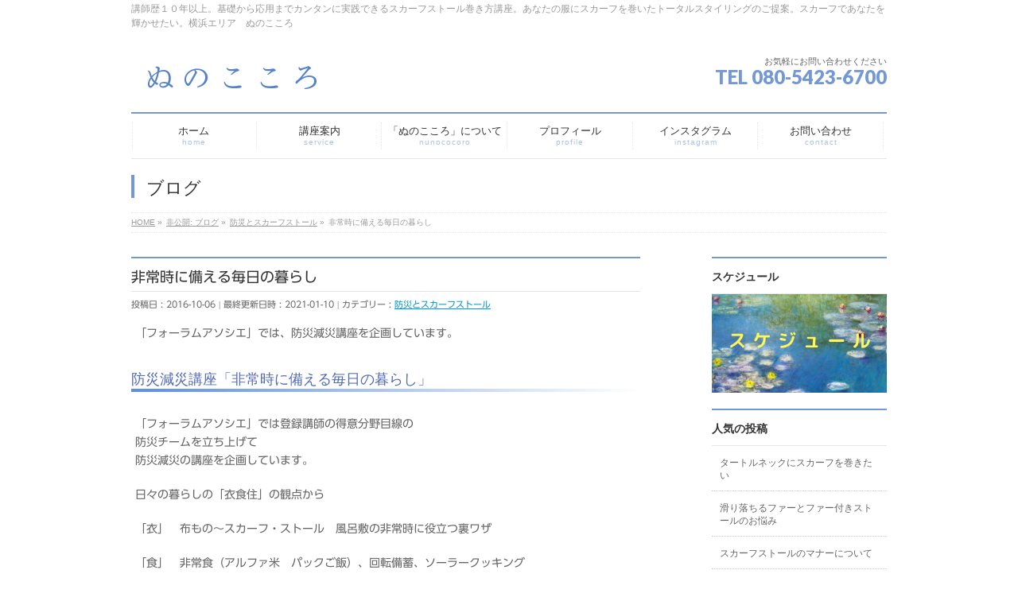

--- FILE ---
content_type: text/html; charset=UTF-8
request_url: https://stall-scarf.com/scarf-stall-for-disaster-prevention/%E9%9D%9E%E5%B8%B8%E6%99%82%E3%81%AB%E5%82%99%E3%81%88%E3%82%8B%E6%AF%8E%E6%97%A5%E3%81%AE%E6%9A%AE%E3%82%89%E3%81%97/
body_size: 22016
content:
<!DOCTYPE html>
<!--[if IE]>
<meta http-equiv="X-UA-Compatible" content="IE=Edge">
<![endif]-->
<html xmlns:fb="http://ogp.me/ns/fb#" dir="ltr" lang="ja" prefix="og: https://ogp.me/ns#">
<head>
<meta charset="UTF-8" />
<link rel="start" href="https://stall-scarf.com" title="HOME" />

<meta id="viewport" name="viewport" content="width=device-width, initial-scale=1">
<title>非常時に備える毎日の暮らし | 横浜スカーフストール巻き方講座。スカーフであなたを輝かせたい。</title>

		<!-- All in One SEO 4.9.2 - aioseo.com -->
	<meta name="robots" content="max-image-preview:large" />
	<meta name="author" content="scarfadmin"/>
	<link rel="canonical" href="https://stall-scarf.com/scarf-stall-for-disaster-prevention/%e9%9d%9e%e5%b8%b8%e6%99%82%e3%81%ab%e5%82%99%e3%81%88%e3%82%8b%e6%af%8e%e6%97%a5%e3%81%ae%e6%9a%ae%e3%82%89%e3%81%97/" />
	<meta name="generator" content="All in One SEO (AIOSEO) 4.9.2" />
		<meta property="og:locale" content="ja_JP" />
		<meta property="og:site_name" content="横浜スカーフストール巻き方講座。スカーフであなたを輝かせたい。 | 講師歴１０年以上。基礎から応用までカンタンに実践できるスカーフストール巻き方講座。あなたの服にスカーフを巻いたトータルスタイリングのご提案。スカーフであなたを輝かせたい。横浜エリア　ぬのこころ" />
		<meta property="og:type" content="article" />
		<meta property="og:title" content="非常時に備える毎日の暮らし | 横浜スカーフストール巻き方講座。スカーフであなたを輝かせたい。" />
		<meta property="og:url" content="https://stall-scarf.com/scarf-stall-for-disaster-prevention/%e9%9d%9e%e5%b8%b8%e6%99%82%e3%81%ab%e5%82%99%e3%81%88%e3%82%8b%e6%af%8e%e6%97%a5%e3%81%ae%e6%9a%ae%e3%82%89%e3%81%97/" />
		<meta property="article:published_time" content="2016-10-06T14:01:42+00:00" />
		<meta property="article:modified_time" content="2021-01-10T08:42:38+00:00" />
		<meta name="twitter:card" content="summary" />
		<meta name="twitter:title" content="非常時に備える毎日の暮らし | 横浜スカーフストール巻き方講座。スカーフであなたを輝かせたい。" />
		<script type="application/ld+json" class="aioseo-schema">
			{"@context":"https:\/\/schema.org","@graph":[{"@type":"Article","@id":"https:\/\/stall-scarf.com\/scarf-stall-for-disaster-prevention\/%e9%9d%9e%e5%b8%b8%e6%99%82%e3%81%ab%e5%82%99%e3%81%88%e3%82%8b%e6%af%8e%e6%97%a5%e3%81%ae%e6%9a%ae%e3%82%89%e3%81%97\/#article","name":"\u975e\u5e38\u6642\u306b\u5099\u3048\u308b\u6bce\u65e5\u306e\u66ae\u3089\u3057 | \u6a2a\u6d5c\u30b9\u30ab\u30fc\u30d5\u30b9\u30c8\u30fc\u30eb\u5dfb\u304d\u65b9\u8b1b\u5ea7\u3002\u30b9\u30ab\u30fc\u30d5\u3067\u3042\u306a\u305f\u3092\u8f1d\u304b\u305b\u305f\u3044\u3002","headline":"\u975e\u5e38\u6642\u306b\u5099\u3048\u308b\u6bce\u65e5\u306e\u66ae\u3089\u3057","author":{"@id":"https:\/\/stall-scarf.com\/author\/scarfadmin\/#author"},"publisher":{"@id":"https:\/\/stall-scarf.com\/#organization"},"image":{"@type":"ImageObject","url":"https:\/\/i0.wp.com\/stall-scarf.com\/wp-content\/uploads\/2016\/10\/531618m-e1531313684365.jpg?fit=300%2C225&ssl=1","width":300,"height":225,"caption":"\u9632\u707d"},"datePublished":"2016-10-06T23:01:42+09:00","dateModified":"2021-01-10T17:42:38+09:00","inLanguage":"ja","mainEntityOfPage":{"@id":"https:\/\/stall-scarf.com\/scarf-stall-for-disaster-prevention\/%e9%9d%9e%e5%b8%b8%e6%99%82%e3%81%ab%e5%82%99%e3%81%88%e3%82%8b%e6%af%8e%e6%97%a5%e3%81%ae%e6%9a%ae%e3%82%89%e3%81%97\/#webpage"},"isPartOf":{"@id":"https:\/\/stall-scarf.com\/scarf-stall-for-disaster-prevention\/%e9%9d%9e%e5%b8%b8%e6%99%82%e3%81%ab%e5%82%99%e3%81%88%e3%82%8b%e6%af%8e%e6%97%a5%e3%81%ae%e6%9a%ae%e3%82%89%e3%81%97\/#webpage"},"articleSection":"\u9632\u707d\u3068\u30b9\u30ab\u30fc\u30d5\u30b9\u30c8\u30fc\u30eb"},{"@type":"BreadcrumbList","@id":"https:\/\/stall-scarf.com\/scarf-stall-for-disaster-prevention\/%e9%9d%9e%e5%b8%b8%e6%99%82%e3%81%ab%e5%82%99%e3%81%88%e3%82%8b%e6%af%8e%e6%97%a5%e3%81%ae%e6%9a%ae%e3%82%89%e3%81%97\/#breadcrumblist","itemListElement":[{"@type":"ListItem","@id":"https:\/\/stall-scarf.com#listItem","position":1,"name":"\u30db\u30fc\u30e0","item":"https:\/\/stall-scarf.com","nextItem":{"@type":"ListItem","@id":"https:\/\/stall-scarf.com\/category\/scarf-stall-for-disaster-prevention\/#listItem","name":"\u9632\u707d\u3068\u30b9\u30ab\u30fc\u30d5\u30b9\u30c8\u30fc\u30eb"}},{"@type":"ListItem","@id":"https:\/\/stall-scarf.com\/category\/scarf-stall-for-disaster-prevention\/#listItem","position":2,"name":"\u9632\u707d\u3068\u30b9\u30ab\u30fc\u30d5\u30b9\u30c8\u30fc\u30eb","item":"https:\/\/stall-scarf.com\/category\/scarf-stall-for-disaster-prevention\/","nextItem":{"@type":"ListItem","@id":"https:\/\/stall-scarf.com\/scarf-stall-for-disaster-prevention\/%e9%9d%9e%e5%b8%b8%e6%99%82%e3%81%ab%e5%82%99%e3%81%88%e3%82%8b%e6%af%8e%e6%97%a5%e3%81%ae%e6%9a%ae%e3%82%89%e3%81%97\/#listItem","name":"\u975e\u5e38\u6642\u306b\u5099\u3048\u308b\u6bce\u65e5\u306e\u66ae\u3089\u3057"},"previousItem":{"@type":"ListItem","@id":"https:\/\/stall-scarf.com#listItem","name":"\u30db\u30fc\u30e0"}},{"@type":"ListItem","@id":"https:\/\/stall-scarf.com\/scarf-stall-for-disaster-prevention\/%e9%9d%9e%e5%b8%b8%e6%99%82%e3%81%ab%e5%82%99%e3%81%88%e3%82%8b%e6%af%8e%e6%97%a5%e3%81%ae%e6%9a%ae%e3%82%89%e3%81%97\/#listItem","position":3,"name":"\u975e\u5e38\u6642\u306b\u5099\u3048\u308b\u6bce\u65e5\u306e\u66ae\u3089\u3057","previousItem":{"@type":"ListItem","@id":"https:\/\/stall-scarf.com\/category\/scarf-stall-for-disaster-prevention\/#listItem","name":"\u9632\u707d\u3068\u30b9\u30ab\u30fc\u30d5\u30b9\u30c8\u30fc\u30eb"}}]},{"@type":"Organization","@id":"https:\/\/stall-scarf.com\/#organization","name":"\u6a2a\u6d5c\u30b9\u30ab\u30fc\u30d5\u30b9\u30c8\u30fc\u30eb\u5dfb\u304d\u65b9\u8b1b\u5ea7\u3002\u30b9\u30ab\u30fc\u30d5\u3067\u3042\u306a\u305f\u3092\u8f1d\u304b\u305b\u305f\u3044\u3002","description":"\u8b1b\u5e2b\u6b74\uff11\uff10\u5e74\u4ee5\u4e0a\u3002\u57fa\u790e\u304b\u3089\u5fdc\u7528\u307e\u3067\u30ab\u30f3\u30bf\u30f3\u306b\u5b9f\u8df5\u3067\u304d\u308b\u30b9\u30ab\u30fc\u30d5\u30b9\u30c8\u30fc\u30eb\u5dfb\u304d\u65b9\u8b1b\u5ea7\u3002\u3042\u306a\u305f\u306e\u670d\u306b\u30b9\u30ab\u30fc\u30d5\u3092\u5dfb\u3044\u305f\u30c8\u30fc\u30bf\u30eb\u30b9\u30bf\u30a4\u30ea\u30f3\u30b0\u306e\u3054\u63d0\u6848\u3002\u30b9\u30ab\u30fc\u30d5\u3067\u3042\u306a\u305f\u3092\u8f1d\u304b\u305b\u305f\u3044\u3002\u6a2a\u6d5c\u30a8\u30ea\u30a2\u3000\u306c\u306e\u3053\u3053\u308d","url":"https:\/\/stall-scarf.com\/"},{"@type":"Person","@id":"https:\/\/stall-scarf.com\/author\/scarfadmin\/#author","url":"https:\/\/stall-scarf.com\/author\/scarfadmin\/","name":"scarfadmin","image":{"@type":"ImageObject","@id":"https:\/\/stall-scarf.com\/scarf-stall-for-disaster-prevention\/%e9%9d%9e%e5%b8%b8%e6%99%82%e3%81%ab%e5%82%99%e3%81%88%e3%82%8b%e6%af%8e%e6%97%a5%e3%81%ae%e6%9a%ae%e3%82%89%e3%81%97\/#authorImage","url":"https:\/\/secure.gravatar.com\/avatar\/33c93928f2637a391ebfd82e68c9c3eed922f0123f7b4a2176a7b88d012e6f3d?s=96&d=mm&r=g","width":96,"height":96,"caption":"scarfadmin"}},{"@type":"WebPage","@id":"https:\/\/stall-scarf.com\/scarf-stall-for-disaster-prevention\/%e9%9d%9e%e5%b8%b8%e6%99%82%e3%81%ab%e5%82%99%e3%81%88%e3%82%8b%e6%af%8e%e6%97%a5%e3%81%ae%e6%9a%ae%e3%82%89%e3%81%97\/#webpage","url":"https:\/\/stall-scarf.com\/scarf-stall-for-disaster-prevention\/%e9%9d%9e%e5%b8%b8%e6%99%82%e3%81%ab%e5%82%99%e3%81%88%e3%82%8b%e6%af%8e%e6%97%a5%e3%81%ae%e6%9a%ae%e3%82%89%e3%81%97\/","name":"\u975e\u5e38\u6642\u306b\u5099\u3048\u308b\u6bce\u65e5\u306e\u66ae\u3089\u3057 | \u6a2a\u6d5c\u30b9\u30ab\u30fc\u30d5\u30b9\u30c8\u30fc\u30eb\u5dfb\u304d\u65b9\u8b1b\u5ea7\u3002\u30b9\u30ab\u30fc\u30d5\u3067\u3042\u306a\u305f\u3092\u8f1d\u304b\u305b\u305f\u3044\u3002","inLanguage":"ja","isPartOf":{"@id":"https:\/\/stall-scarf.com\/#website"},"breadcrumb":{"@id":"https:\/\/stall-scarf.com\/scarf-stall-for-disaster-prevention\/%e9%9d%9e%e5%b8%b8%e6%99%82%e3%81%ab%e5%82%99%e3%81%88%e3%82%8b%e6%af%8e%e6%97%a5%e3%81%ae%e6%9a%ae%e3%82%89%e3%81%97\/#breadcrumblist"},"author":{"@id":"https:\/\/stall-scarf.com\/author\/scarfadmin\/#author"},"creator":{"@id":"https:\/\/stall-scarf.com\/author\/scarfadmin\/#author"},"image":{"@type":"ImageObject","url":"https:\/\/i0.wp.com\/stall-scarf.com\/wp-content\/uploads\/2016\/10\/531618m-e1531313684365.jpg?fit=300%2C225&ssl=1","@id":"https:\/\/stall-scarf.com\/scarf-stall-for-disaster-prevention\/%e9%9d%9e%e5%b8%b8%e6%99%82%e3%81%ab%e5%82%99%e3%81%88%e3%82%8b%e6%af%8e%e6%97%a5%e3%81%ae%e6%9a%ae%e3%82%89%e3%81%97\/#mainImage","width":300,"height":225,"caption":"\u9632\u707d"},"primaryImageOfPage":{"@id":"https:\/\/stall-scarf.com\/scarf-stall-for-disaster-prevention\/%e9%9d%9e%e5%b8%b8%e6%99%82%e3%81%ab%e5%82%99%e3%81%88%e3%82%8b%e6%af%8e%e6%97%a5%e3%81%ae%e6%9a%ae%e3%82%89%e3%81%97\/#mainImage"},"datePublished":"2016-10-06T23:01:42+09:00","dateModified":"2021-01-10T17:42:38+09:00"},{"@type":"WebSite","@id":"https:\/\/stall-scarf.com\/#website","url":"https:\/\/stall-scarf.com\/","name":"\u6a2a\u6d5c\u30b9\u30ab\u30fc\u30d5\u30b9\u30c8\u30fc\u30eb\u5dfb\u304d\u65b9\u8b1b\u5ea7\u3002\u30b9\u30ab\u30fc\u30d5\u3067\u3042\u306a\u305f\u3092\u8f1d\u304b\u305b\u305f\u3044\u3002","description":"\u8b1b\u5e2b\u6b74\uff11\uff10\u5e74\u4ee5\u4e0a\u3002\u57fa\u790e\u304b\u3089\u5fdc\u7528\u307e\u3067\u30ab\u30f3\u30bf\u30f3\u306b\u5b9f\u8df5\u3067\u304d\u308b\u30b9\u30ab\u30fc\u30d5\u30b9\u30c8\u30fc\u30eb\u5dfb\u304d\u65b9\u8b1b\u5ea7\u3002\u3042\u306a\u305f\u306e\u670d\u306b\u30b9\u30ab\u30fc\u30d5\u3092\u5dfb\u3044\u305f\u30c8\u30fc\u30bf\u30eb\u30b9\u30bf\u30a4\u30ea\u30f3\u30b0\u306e\u3054\u63d0\u6848\u3002\u30b9\u30ab\u30fc\u30d5\u3067\u3042\u306a\u305f\u3092\u8f1d\u304b\u305b\u305f\u3044\u3002\u6a2a\u6d5c\u30a8\u30ea\u30a2\u3000\u306c\u306e\u3053\u3053\u308d","inLanguage":"ja","publisher":{"@id":"https:\/\/stall-scarf.com\/#organization"}}]}
		</script>
		<!-- All in One SEO -->

<link rel='dns-prefetch' href='//webfonts.sakura.ne.jp' />
<link rel='dns-prefetch' href='//stats.wp.com' />
<link rel='dns-prefetch' href='//fonts.googleapis.com' />
<link rel='dns-prefetch' href='//v0.wordpress.com' />
<link rel='preconnect' href='//i0.wp.com' />
<link rel="alternate" type="application/rss+xml" title="横浜スカーフストール巻き方講座。スカーフであなたを輝かせたい。 &raquo; フィード" href="https://stall-scarf.com/feed/" />
<link rel="alternate" type="application/rss+xml" title="横浜スカーフストール巻き方講座。スカーフであなたを輝かせたい。 &raquo; コメントフィード" href="https://stall-scarf.com/comments/feed/" />
<link rel="alternate" type="application/rss+xml" title="横浜スカーフストール巻き方講座。スカーフであなたを輝かせたい。 &raquo; 非常時に備える毎日の暮らし のコメントのフィード" href="https://stall-scarf.com/scarf-stall-for-disaster-prevention/%e9%9d%9e%e5%b8%b8%e6%99%82%e3%81%ab%e5%82%99%e3%81%88%e3%82%8b%e6%af%8e%e6%97%a5%e3%81%ae%e6%9a%ae%e3%82%89%e3%81%97/feed/" />
<link rel="alternate" title="oEmbed (JSON)" type="application/json+oembed" href="https://stall-scarf.com/wp-json/oembed/1.0/embed?url=https%3A%2F%2Fstall-scarf.com%2Fscarf-stall-for-disaster-prevention%2F%25e9%259d%259e%25e5%25b8%25b8%25e6%2599%2582%25e3%2581%25ab%25e5%2582%2599%25e3%2581%2588%25e3%2582%258b%25e6%25af%258e%25e6%2597%25a5%25e3%2581%25ae%25e6%259a%25ae%25e3%2582%2589%25e3%2581%2597%2F" />
<link rel="alternate" title="oEmbed (XML)" type="text/xml+oembed" href="https://stall-scarf.com/wp-json/oembed/1.0/embed?url=https%3A%2F%2Fstall-scarf.com%2Fscarf-stall-for-disaster-prevention%2F%25e9%259d%259e%25e5%25b8%25b8%25e6%2599%2582%25e3%2581%25ab%25e5%2582%2599%25e3%2581%2588%25e3%2582%258b%25e6%25af%258e%25e6%2597%25a5%25e3%2581%25ae%25e6%259a%25ae%25e3%2582%2589%25e3%2581%2597%2F&#038;format=xml" />
<meta name="description" content="「フォーラムアソシエ」では、防災減災講座を企画しています。" />
<style type="text/css">.keyColorBG,.keyColorBGh:hover,.keyColor_bg,.keyColor_bg_hover:hover{background-color: #7498d7;}.keyColorCl,.keyColorClh:hover,.keyColor_txt,.keyColor_txt_hover:hover{color: #7498d7;}.keyColorBd,.keyColorBdh:hover,.keyColor_border,.keyColor_border_hover:hover{border-color: #7498d7;}.color_keyBG,.color_keyBGh:hover,.color_key_bg,.color_key_bg_hover:hover{background-color: #7498d7;}.color_keyCl,.color_keyClh:hover,.color_key_txt,.color_key_txt_hover:hover{color: #7498d7;}.color_keyBd,.color_keyBdh:hover,.color_key_border,.color_key_border_hover:hover{border-color: #7498d7;}</style>
<style id='wp-img-auto-sizes-contain-inline-css' type='text/css'>
img:is([sizes=auto i],[sizes^="auto," i]){contain-intrinsic-size:3000px 1500px}
/*# sourceURL=wp-img-auto-sizes-contain-inline-css */
</style>
<link rel='stylesheet' id='jetpack_related-posts-css' href='https://stall-scarf.com/wp-content/plugins/jetpack/modules/related-posts/related-posts.css?ver=20240116' type='text/css' media='all' />
<link rel='stylesheet' id='sbi_styles-css' href='https://stall-scarf.com/wp-content/plugins/instagram-feed/css/sbi-styles.min.css?ver=6.10.0' type='text/css' media='all' />
<style id='wp-emoji-styles-inline-css' type='text/css'>

	img.wp-smiley, img.emoji {
		display: inline !important;
		border: none !important;
		box-shadow: none !important;
		height: 1em !important;
		width: 1em !important;
		margin: 0 0.07em !important;
		vertical-align: -0.1em !important;
		background: none !important;
		padding: 0 !important;
	}
/*# sourceURL=wp-emoji-styles-inline-css */
</style>
<style id='wp-block-library-inline-css' type='text/css'>
:root{--wp-block-synced-color:#7a00df;--wp-block-synced-color--rgb:122,0,223;--wp-bound-block-color:var(--wp-block-synced-color);--wp-editor-canvas-background:#ddd;--wp-admin-theme-color:#007cba;--wp-admin-theme-color--rgb:0,124,186;--wp-admin-theme-color-darker-10:#006ba1;--wp-admin-theme-color-darker-10--rgb:0,107,160.5;--wp-admin-theme-color-darker-20:#005a87;--wp-admin-theme-color-darker-20--rgb:0,90,135;--wp-admin-border-width-focus:2px}@media (min-resolution:192dpi){:root{--wp-admin-border-width-focus:1.5px}}.wp-element-button{cursor:pointer}:root .has-very-light-gray-background-color{background-color:#eee}:root .has-very-dark-gray-background-color{background-color:#313131}:root .has-very-light-gray-color{color:#eee}:root .has-very-dark-gray-color{color:#313131}:root .has-vivid-green-cyan-to-vivid-cyan-blue-gradient-background{background:linear-gradient(135deg,#00d084,#0693e3)}:root .has-purple-crush-gradient-background{background:linear-gradient(135deg,#34e2e4,#4721fb 50%,#ab1dfe)}:root .has-hazy-dawn-gradient-background{background:linear-gradient(135deg,#faaca8,#dad0ec)}:root .has-subdued-olive-gradient-background{background:linear-gradient(135deg,#fafae1,#67a671)}:root .has-atomic-cream-gradient-background{background:linear-gradient(135deg,#fdd79a,#004a59)}:root .has-nightshade-gradient-background{background:linear-gradient(135deg,#330968,#31cdcf)}:root .has-midnight-gradient-background{background:linear-gradient(135deg,#020381,#2874fc)}:root{--wp--preset--font-size--normal:16px;--wp--preset--font-size--huge:42px}.has-regular-font-size{font-size:1em}.has-larger-font-size{font-size:2.625em}.has-normal-font-size{font-size:var(--wp--preset--font-size--normal)}.has-huge-font-size{font-size:var(--wp--preset--font-size--huge)}.has-text-align-center{text-align:center}.has-text-align-left{text-align:left}.has-text-align-right{text-align:right}.has-fit-text{white-space:nowrap!important}#end-resizable-editor-section{display:none}.aligncenter{clear:both}.items-justified-left{justify-content:flex-start}.items-justified-center{justify-content:center}.items-justified-right{justify-content:flex-end}.items-justified-space-between{justify-content:space-between}.screen-reader-text{border:0;clip-path:inset(50%);height:1px;margin:-1px;overflow:hidden;padding:0;position:absolute;width:1px;word-wrap:normal!important}.screen-reader-text:focus{background-color:#ddd;clip-path:none;color:#444;display:block;font-size:1em;height:auto;left:5px;line-height:normal;padding:15px 23px 14px;text-decoration:none;top:5px;width:auto;z-index:100000}html :where(.has-border-color){border-style:solid}html :where([style*=border-top-color]){border-top-style:solid}html :where([style*=border-right-color]){border-right-style:solid}html :where([style*=border-bottom-color]){border-bottom-style:solid}html :where([style*=border-left-color]){border-left-style:solid}html :where([style*=border-width]){border-style:solid}html :where([style*=border-top-width]){border-top-style:solid}html :where([style*=border-right-width]){border-right-style:solid}html :where([style*=border-bottom-width]){border-bottom-style:solid}html :where([style*=border-left-width]){border-left-style:solid}html :where(img[class*=wp-image-]){height:auto;max-width:100%}:where(figure){margin:0 0 1em}html :where(.is-position-sticky){--wp-admin--admin-bar--position-offset:var(--wp-admin--admin-bar--height,0px)}@media screen and (max-width:600px){html :where(.is-position-sticky){--wp-admin--admin-bar--position-offset:0px}}

/*# sourceURL=wp-block-library-inline-css */
</style><style id='global-styles-inline-css' type='text/css'>
:root{--wp--preset--aspect-ratio--square: 1;--wp--preset--aspect-ratio--4-3: 4/3;--wp--preset--aspect-ratio--3-4: 3/4;--wp--preset--aspect-ratio--3-2: 3/2;--wp--preset--aspect-ratio--2-3: 2/3;--wp--preset--aspect-ratio--16-9: 16/9;--wp--preset--aspect-ratio--9-16: 9/16;--wp--preset--color--black: #000000;--wp--preset--color--cyan-bluish-gray: #abb8c3;--wp--preset--color--white: #ffffff;--wp--preset--color--pale-pink: #f78da7;--wp--preset--color--vivid-red: #cf2e2e;--wp--preset--color--luminous-vivid-orange: #ff6900;--wp--preset--color--luminous-vivid-amber: #fcb900;--wp--preset--color--light-green-cyan: #7bdcb5;--wp--preset--color--vivid-green-cyan: #00d084;--wp--preset--color--pale-cyan-blue: #8ed1fc;--wp--preset--color--vivid-cyan-blue: #0693e3;--wp--preset--color--vivid-purple: #9b51e0;--wp--preset--gradient--vivid-cyan-blue-to-vivid-purple: linear-gradient(135deg,rgb(6,147,227) 0%,rgb(155,81,224) 100%);--wp--preset--gradient--light-green-cyan-to-vivid-green-cyan: linear-gradient(135deg,rgb(122,220,180) 0%,rgb(0,208,130) 100%);--wp--preset--gradient--luminous-vivid-amber-to-luminous-vivid-orange: linear-gradient(135deg,rgb(252,185,0) 0%,rgb(255,105,0) 100%);--wp--preset--gradient--luminous-vivid-orange-to-vivid-red: linear-gradient(135deg,rgb(255,105,0) 0%,rgb(207,46,46) 100%);--wp--preset--gradient--very-light-gray-to-cyan-bluish-gray: linear-gradient(135deg,rgb(238,238,238) 0%,rgb(169,184,195) 100%);--wp--preset--gradient--cool-to-warm-spectrum: linear-gradient(135deg,rgb(74,234,220) 0%,rgb(151,120,209) 20%,rgb(207,42,186) 40%,rgb(238,44,130) 60%,rgb(251,105,98) 80%,rgb(254,248,76) 100%);--wp--preset--gradient--blush-light-purple: linear-gradient(135deg,rgb(255,206,236) 0%,rgb(152,150,240) 100%);--wp--preset--gradient--blush-bordeaux: linear-gradient(135deg,rgb(254,205,165) 0%,rgb(254,45,45) 50%,rgb(107,0,62) 100%);--wp--preset--gradient--luminous-dusk: linear-gradient(135deg,rgb(255,203,112) 0%,rgb(199,81,192) 50%,rgb(65,88,208) 100%);--wp--preset--gradient--pale-ocean: linear-gradient(135deg,rgb(255,245,203) 0%,rgb(182,227,212) 50%,rgb(51,167,181) 100%);--wp--preset--gradient--electric-grass: linear-gradient(135deg,rgb(202,248,128) 0%,rgb(113,206,126) 100%);--wp--preset--gradient--midnight: linear-gradient(135deg,rgb(2,3,129) 0%,rgb(40,116,252) 100%);--wp--preset--font-size--small: 13px;--wp--preset--font-size--medium: 20px;--wp--preset--font-size--large: 36px;--wp--preset--font-size--x-large: 42px;--wp--preset--spacing--20: 0.44rem;--wp--preset--spacing--30: 0.67rem;--wp--preset--spacing--40: 1rem;--wp--preset--spacing--50: 1.5rem;--wp--preset--spacing--60: 2.25rem;--wp--preset--spacing--70: 3.38rem;--wp--preset--spacing--80: 5.06rem;--wp--preset--shadow--natural: 6px 6px 9px rgba(0, 0, 0, 0.2);--wp--preset--shadow--deep: 12px 12px 50px rgba(0, 0, 0, 0.4);--wp--preset--shadow--sharp: 6px 6px 0px rgba(0, 0, 0, 0.2);--wp--preset--shadow--outlined: 6px 6px 0px -3px rgb(255, 255, 255), 6px 6px rgb(0, 0, 0);--wp--preset--shadow--crisp: 6px 6px 0px rgb(0, 0, 0);}:where(.is-layout-flex){gap: 0.5em;}:where(.is-layout-grid){gap: 0.5em;}body .is-layout-flex{display: flex;}.is-layout-flex{flex-wrap: wrap;align-items: center;}.is-layout-flex > :is(*, div){margin: 0;}body .is-layout-grid{display: grid;}.is-layout-grid > :is(*, div){margin: 0;}:where(.wp-block-columns.is-layout-flex){gap: 2em;}:where(.wp-block-columns.is-layout-grid){gap: 2em;}:where(.wp-block-post-template.is-layout-flex){gap: 1.25em;}:where(.wp-block-post-template.is-layout-grid){gap: 1.25em;}.has-black-color{color: var(--wp--preset--color--black) !important;}.has-cyan-bluish-gray-color{color: var(--wp--preset--color--cyan-bluish-gray) !important;}.has-white-color{color: var(--wp--preset--color--white) !important;}.has-pale-pink-color{color: var(--wp--preset--color--pale-pink) !important;}.has-vivid-red-color{color: var(--wp--preset--color--vivid-red) !important;}.has-luminous-vivid-orange-color{color: var(--wp--preset--color--luminous-vivid-orange) !important;}.has-luminous-vivid-amber-color{color: var(--wp--preset--color--luminous-vivid-amber) !important;}.has-light-green-cyan-color{color: var(--wp--preset--color--light-green-cyan) !important;}.has-vivid-green-cyan-color{color: var(--wp--preset--color--vivid-green-cyan) !important;}.has-pale-cyan-blue-color{color: var(--wp--preset--color--pale-cyan-blue) !important;}.has-vivid-cyan-blue-color{color: var(--wp--preset--color--vivid-cyan-blue) !important;}.has-vivid-purple-color{color: var(--wp--preset--color--vivid-purple) !important;}.has-black-background-color{background-color: var(--wp--preset--color--black) !important;}.has-cyan-bluish-gray-background-color{background-color: var(--wp--preset--color--cyan-bluish-gray) !important;}.has-white-background-color{background-color: var(--wp--preset--color--white) !important;}.has-pale-pink-background-color{background-color: var(--wp--preset--color--pale-pink) !important;}.has-vivid-red-background-color{background-color: var(--wp--preset--color--vivid-red) !important;}.has-luminous-vivid-orange-background-color{background-color: var(--wp--preset--color--luminous-vivid-orange) !important;}.has-luminous-vivid-amber-background-color{background-color: var(--wp--preset--color--luminous-vivid-amber) !important;}.has-light-green-cyan-background-color{background-color: var(--wp--preset--color--light-green-cyan) !important;}.has-vivid-green-cyan-background-color{background-color: var(--wp--preset--color--vivid-green-cyan) !important;}.has-pale-cyan-blue-background-color{background-color: var(--wp--preset--color--pale-cyan-blue) !important;}.has-vivid-cyan-blue-background-color{background-color: var(--wp--preset--color--vivid-cyan-blue) !important;}.has-vivid-purple-background-color{background-color: var(--wp--preset--color--vivid-purple) !important;}.has-black-border-color{border-color: var(--wp--preset--color--black) !important;}.has-cyan-bluish-gray-border-color{border-color: var(--wp--preset--color--cyan-bluish-gray) !important;}.has-white-border-color{border-color: var(--wp--preset--color--white) !important;}.has-pale-pink-border-color{border-color: var(--wp--preset--color--pale-pink) !important;}.has-vivid-red-border-color{border-color: var(--wp--preset--color--vivid-red) !important;}.has-luminous-vivid-orange-border-color{border-color: var(--wp--preset--color--luminous-vivid-orange) !important;}.has-luminous-vivid-amber-border-color{border-color: var(--wp--preset--color--luminous-vivid-amber) !important;}.has-light-green-cyan-border-color{border-color: var(--wp--preset--color--light-green-cyan) !important;}.has-vivid-green-cyan-border-color{border-color: var(--wp--preset--color--vivid-green-cyan) !important;}.has-pale-cyan-blue-border-color{border-color: var(--wp--preset--color--pale-cyan-blue) !important;}.has-vivid-cyan-blue-border-color{border-color: var(--wp--preset--color--vivid-cyan-blue) !important;}.has-vivid-purple-border-color{border-color: var(--wp--preset--color--vivid-purple) !important;}.has-vivid-cyan-blue-to-vivid-purple-gradient-background{background: var(--wp--preset--gradient--vivid-cyan-blue-to-vivid-purple) !important;}.has-light-green-cyan-to-vivid-green-cyan-gradient-background{background: var(--wp--preset--gradient--light-green-cyan-to-vivid-green-cyan) !important;}.has-luminous-vivid-amber-to-luminous-vivid-orange-gradient-background{background: var(--wp--preset--gradient--luminous-vivid-amber-to-luminous-vivid-orange) !important;}.has-luminous-vivid-orange-to-vivid-red-gradient-background{background: var(--wp--preset--gradient--luminous-vivid-orange-to-vivid-red) !important;}.has-very-light-gray-to-cyan-bluish-gray-gradient-background{background: var(--wp--preset--gradient--very-light-gray-to-cyan-bluish-gray) !important;}.has-cool-to-warm-spectrum-gradient-background{background: var(--wp--preset--gradient--cool-to-warm-spectrum) !important;}.has-blush-light-purple-gradient-background{background: var(--wp--preset--gradient--blush-light-purple) !important;}.has-blush-bordeaux-gradient-background{background: var(--wp--preset--gradient--blush-bordeaux) !important;}.has-luminous-dusk-gradient-background{background: var(--wp--preset--gradient--luminous-dusk) !important;}.has-pale-ocean-gradient-background{background: var(--wp--preset--gradient--pale-ocean) !important;}.has-electric-grass-gradient-background{background: var(--wp--preset--gradient--electric-grass) !important;}.has-midnight-gradient-background{background: var(--wp--preset--gradient--midnight) !important;}.has-small-font-size{font-size: var(--wp--preset--font-size--small) !important;}.has-medium-font-size{font-size: var(--wp--preset--font-size--medium) !important;}.has-large-font-size{font-size: var(--wp--preset--font-size--large) !important;}.has-x-large-font-size{font-size: var(--wp--preset--font-size--x-large) !important;}
/*# sourceURL=global-styles-inline-css */
</style>

<style id='classic-theme-styles-inline-css' type='text/css'>
/*! This file is auto-generated */
.wp-block-button__link{color:#fff;background-color:#32373c;border-radius:9999px;box-shadow:none;text-decoration:none;padding:calc(.667em + 2px) calc(1.333em + 2px);font-size:1.125em}.wp-block-file__button{background:#32373c;color:#fff;text-decoration:none}
/*# sourceURL=/wp-includes/css/classic-themes.min.css */
</style>
<link rel='stylesheet' id='contact-form-7-css' href='https://stall-scarf.com/wp-content/plugins/contact-form-7/includes/css/styles.css?ver=6.1.4' type='text/css' media='all' />
<link rel='stylesheet' id='Biz_Vektor_common_style-css' href='https://stall-scarf.com/wp-content/themes/biz-vektor/css/bizvektor_common_min.css?ver=1.11.4' type='text/css' media='all' />
<link rel='stylesheet' id='Biz_Vektor_Design_style-css' href='https://stall-scarf.com/wp-content/plugins/biz-vektor-neat/css/neat.min.css?ver=0.2.4.0' type='text/css' media='all' />
<link rel='stylesheet' id='Biz_Vektor_plugin_sns_style-css' href='https://stall-scarf.com/wp-content/themes/biz-vektor/plugins/sns/style_bizvektor_sns.css?ver=6.9' type='text/css' media='all' />
<link rel='stylesheet' id='Biz_Vektor_add_web_fonts-css' href='//fonts.googleapis.com/css?family=Droid+Sans%3A700%7CLato%3A900%7CAnton&#038;ver=6.9' type='text/css' media='all' />
<link rel='stylesheet' id='sharedaddy-css' href='https://stall-scarf.com/wp-content/plugins/jetpack/modules/sharedaddy/sharing.css?ver=15.3.1' type='text/css' media='all' />
<link rel='stylesheet' id='social-logos-css' href='https://stall-scarf.com/wp-content/plugins/jetpack/_inc/social-logos/social-logos.min.css?ver=15.3.1' type='text/css' media='all' />
<script type="text/javascript" id="jetpack_related-posts-js-extra">
/* <![CDATA[ */
var related_posts_js_options = {"post_heading":"h4"};
//# sourceURL=jetpack_related-posts-js-extra
/* ]]> */
</script>
<script type="text/javascript" src="https://stall-scarf.com/wp-content/plugins/jetpack/_inc/build/related-posts/related-posts.min.js?ver=20240116" id="jetpack_related-posts-js"></script>
<script type="text/javascript" src="https://stall-scarf.com/wp-includes/js/jquery/jquery.min.js?ver=3.7.1" id="jquery-core-js"></script>
<script type="text/javascript" src="https://stall-scarf.com/wp-includes/js/jquery/jquery-migrate.min.js?ver=3.4.1" id="jquery-migrate-js"></script>
<script type="text/javascript" src="//webfonts.sakura.ne.jp/js/sakurav3.js?fadein=0&amp;ver=3.1.4" id="typesquare_std-js"></script>
<link rel="https://api.w.org/" href="https://stall-scarf.com/wp-json/" /><link rel="alternate" title="JSON" type="application/json" href="https://stall-scarf.com/wp-json/wp/v2/posts/417" /><link rel="EditURI" type="application/rsd+xml" title="RSD" href="https://stall-scarf.com/xmlrpc.php?rsd" />
<link rel='shortlink' href='https://wp.me/pabn69-6J' />
<style type='text/css'>
h1,h2,h3,.entry-title{ font-family: "UD新ゴ R";}h4,h5,h6{ font-family: "UD新ゴ R";}#content{ font-family: "UD新ゴ R";}strong,b{ font-family: "UD新ゴ R";}</style>
	<style>img#wpstats{display:none}</style>
		<!-- [ BizVektor OGP ] -->
<meta property="og:site_name" content="横浜スカーフストール巻き方講座。スカーフであなたを輝かせたい。" />
<meta property="og:url" content="https://stall-scarf.com/scarf-stall-for-disaster-prevention/%e9%9d%9e%e5%b8%b8%e6%99%82%e3%81%ab%e5%82%99%e3%81%88%e3%82%8b%e6%af%8e%e6%97%a5%e3%81%ae%e6%9a%ae%e3%82%89%e3%81%97/" />
<meta property="fb:app_id" content="" />
<meta property="og:type" content="article" />
<meta property="og:image" content="https://i0.wp.com/stall-scarf.com/wp-content/uploads/2016/10/531618m-e1531313684365.jpg?fit=300%2C225&ssl=1" />
<meta property="og:title" content="非常時に備える毎日の暮らし | 横浜スカーフストール巻き方講座。スカーフであなたを輝かせたい。" />
<meta property="og:description" content="「フォーラムアソシエ」では、防災減災講座を企画しています。" />
<!-- [ /BizVektor OGP ] -->
<!--[if lte IE 8]>
<link rel="stylesheet" type="text/css" media="all" href="https://stall-scarf.com/wp-content/plugins/biz-vektor-neat/css/neat_old_ie.css" />
<![endif]-->
<link rel="pingback" href="https://stall-scarf.com/xmlrpc.php" />
<link rel="icon" href="https://i0.wp.com/stall-scarf.com/wp-content/uploads/2018/08/cropped-favicon.png?fit=32%2C32&#038;ssl=1" sizes="32x32" />
<link rel="icon" href="https://i0.wp.com/stall-scarf.com/wp-content/uploads/2018/08/cropped-favicon.png?fit=192%2C192&#038;ssl=1" sizes="192x192" />
<link rel="apple-touch-icon" href="https://i0.wp.com/stall-scarf.com/wp-content/uploads/2018/08/cropped-favicon.png?fit=180%2C180&#038;ssl=1" />
<meta name="msapplication-TileImage" content="https://i0.wp.com/stall-scarf.com/wp-content/uploads/2018/08/cropped-favicon.png?fit=270%2C270&#038;ssl=1" />
		<style type="text/css" id="wp-custom-css">
			.veu_cta .cta_title {
   
    background-color: 
#7db4e4;
}		</style>
		<style type="text/css">


a { color:; }

#searchform input[type=submit],
p.form-submit input[type=submit],
form#searchform input#searchsubmit,
#content form input.wpcf7-submit,
#confirm-button input,
a.btn,
.linkBtn a,
input[type=button],
input[type=submit] { background-color: #7498d7; }

#headContactTel { color:#7498d7; }

#gMenu .assistive-text { background-color:#7498d7; }
#gMenu .menu { border-top-color:#7498d7; }
#gMenu .menu li a:hover { background-color:; }
#gMenu .menu li a span { color:#7498d7; }
#gMenu .menu li.current_page_item > a { background-color:; }
#gMenu .menu li a strong:before { color:#7498d7; }
@media (min-width:770px) {
#gMenu .menu > li.current-menu-ancestor > a,
#gMenu .menu > li.current_page_ancestor > a,
#gMenu .menu > li.current-page-ancestor > a { background-color:; }
}

#pageTitBnr #pageTitInner #pageTit { border-left-color:#7498d7; }

.sideTower li#sideContact.sideBnr a,
#sideTower li#sideContact.sideBnr a,
#content .infoList .rssBtn a,
form#searchform input#searchsubmit { background-color: #7498d7; }

.sideTower li#sideContact.sideBnr a:hover,
#sideTower li#sideContact.sideBnr a:hover,
#content .infoList .rssBtn a:hover,
form#searchform input#searchsubmit:hover { background-color: ; }

#content h2,
#content h1.contentTitle,
#content h1.entryPostTitle ,
.sideTower .localHead,
#sideTower .localHead { border-top-color:#7498d7; }

#content h3 { color:#7498d7; }

#content table th { background-color:; }
#content table thead th { background-color:; }

#content .mainFootContact p.mainFootTxt span.mainFootTel { color:#7498d7; }
#content .mainFootContact .mainFootBt a { background-color: #7498d7; }
#content .mainFootContact .mainFootBt a:hover { background-color: ; }

#content .child_page_block h4 a { border-left-color:#7498d7; }

#content .infoList .infoCate a { border-color:; color: }
#content .infoList .infoCate a:hover { background-color: ; }

.paging span,
.paging a	{ color:#7498d7; border-color:#7498d7; }
.paging span.current,
.paging a:hover	{ background-color:#7498d7; }

	/* アクティブのページ */
.sideTower .sideWidget li a:hover,
.sideTower .sideWidget li.current_page_item > a,
.sideTower .sideWidget li.current-cat > a,
#sideTower .sideWidget li a:hover,
#sideTower .sideWidget li.current_page_item > a,
#sideTower .sideWidget li.current-cat > a	{ color:#7498d7; background-color: ;}
.sideTower .ttBoxSection .ttBox a:hover,
#sideTower .ttBoxSection .ttBox a:hover { color: #7498d7; }

#pagetop a { background-color: #7498d7; }
#pagetop a:hover { background-color: ; }
.moreLink a { background-color: #7498d7; }
.moreLink a:hover { background-color: ; }

#content #topPr h3 a { border-left-color:#7498d7; }


</style>



	<style type="text/css">
/*-------------------------------------------*/
/*	menu divide
/*-------------------------------------------*/
@media (min-width: 970px) {
#gMenu.itemClose .menu, #gMenu.itemOpen .menu { display: -webkit-flex; display: flex; }
#gMenu .menu > li { width:100%; }
}
</style>
<style type="text/css">
/*-------------------------------------------*/
/*	font
/*-------------------------------------------*/
h1,h2,h3,h4,h4,h5,h6,#header #site-title,#pageTitBnr #pageTitInner #pageTit,#content .leadTxt,#sideTower .localHead {font-family: "ヒラギノ角ゴ Pro W3","Hiragino Kaku Gothic Pro","メイリオ",Meiryo,Osaka,"ＭＳ Ｐゴシック","MS PGothic",sans-serif; }
#pageTitBnr #pageTitInner #pageTit { font-weight:lighter; }
#gMenu .menu li a strong {font-family: "ヒラギノ角ゴ Pro W3","Hiragino Kaku Gothic Pro","メイリオ",Meiryo,Osaka,"ＭＳ Ｐゴシック","MS PGothic",sans-serif; }
</style>
<link rel="stylesheet" href="https://stall-scarf.com/wp-content/themes/biz-vektor/style.css" type="text/css" media="all" />

<meta name="google-site-verification" content="lgwCx329dA11x2T-sXo-PEQohEcB2WkSnt3tfvDBgZI" />
 
<link rel='stylesheet' id='jetpack-swiper-library-css' href='https://stall-scarf.com/wp-content/plugins/jetpack/_inc/blocks/swiper.css?ver=15.3.1' type='text/css' media='all' />
<link rel='stylesheet' id='jetpack-carousel-css' href='https://stall-scarf.com/wp-content/plugins/jetpack/modules/carousel/jetpack-carousel.css?ver=15.3.1' type='text/css' media='all' />
<link rel='stylesheet' id='jetpack-top-posts-widget-css' href='https://stall-scarf.com/wp-content/plugins/jetpack/modules/widgets/top-posts/style.css?ver=20141013' type='text/css' media='all' />
</head>

<body class="wp-singular post-template-default single single-post postid-417 single-format-standard wp-theme-biz-vektor two-column right-sidebar">

<div id="fb-root"></div>

<div id="wrap">

<!--[if lte IE 8]>
<div id="eradi_ie_box">
<div class="alert_title">ご利用の <span style="font-weight: bold;">Internet Exproler</span> は古すぎます。</div>
<p>あなたがご利用の Internet Explorer はすでにサポートが終了しているため、正しい表示・動作を保証しておりません。<br />
古い Internet Exproler はセキュリティーの観点からも、<a href="https://www.microsoft.com/ja-jp/windows/lifecycle/iesupport/" target="_blank" >新しいブラウザに移行する事が強く推奨されています。</a><br />
<a href="http://windows.microsoft.com/ja-jp/internet-explorer/" target="_blank" >最新のInternet Exproler</a> や <a href="https://www.microsoft.com/ja-jp/windows/microsoft-edge" target="_blank" >Edge</a> を利用するか、<a href="https://www.google.co.jp/chrome/browser/index.html" target="_blank">Chrome</a> や <a href="https://www.mozilla.org/ja/firefox/new/" target="_blank">Firefox</a> など、より早くて快適なブラウザをご利用ください。</p>
</div>
<![endif]-->

<!-- [ #headerTop ] -->
<div id="headerTop">
<div class="innerBox">
<div id="site-description">講師歴１０年以上。基礎から応用までカンタンに実践できるスカーフストール巻き方講座。あなたの服にスカーフを巻いたトータルスタイリングのご提案。スカーフであなたを輝かせたい。横浜エリア　ぬのこころ</div>
</div>
</div><!-- [ /#headerTop ] -->

<!-- [ #header ] -->
<header id="header" class="header">
<div id="headerInner" class="innerBox">
<!-- [ #headLogo ] -->
<div id="site-title">
<a href="https://stall-scarf.com/" title="横浜スカーフストール巻き方講座。スカーフであなたを輝かせたい。" rel="home">
<img src="//stall-scarf.com/wp-content/uploads/2018/06/logo-2.png" alt="横浜スカーフストール巻き方講座。スカーフであなたを輝かせたい。" /></a>
</div>
<!-- [ /#headLogo ] -->

<!-- [ #headContact ] -->
<div id="headContact" class="itemClose" onclick="showHide('headContact');"><div id="headContactInner">
<div id="headContactTxt">お気軽にお問い合わせください</div>
<div id="headContactTel">TEL 080-5423-6700</div>
</div></div><!-- [ /#headContact ] -->

</div>
<!-- #headerInner -->

</header>
<!-- [ /#header ] -->


<!-- [ #gMenu ] -->
<div id="gMenu" class="itemClose">
<div id="gMenuInner" class="innerBox">
<h3 class="assistive-text" onclick="showHide('gMenu');"><span>MENU</span></h3>
<div class="skip-link screen-reader-text">
	<a href="#content" title="メニューを飛ばす">メニューを飛ばす</a>
</div>
<div class="menu-important-links-container"><ul id="menu-important-links" class="menu"><li id="menu-item-1892" class="menu-item menu-item-type-post_type menu-item-object-page menu-item-home"><a href="https://stall-scarf.com/"><strong>ホーム</strong><span>home</span></a></li>
<li id="menu-item-1734" class="menu-item menu-item-type-post_type menu-item-object-page menu-item-has-children"><a href="https://stall-scarf.com/service/"><strong>講座案内</strong><span>service</span></a>
<ul class="sub-menu">
	<li id="menu-item-6151" class="menu-item menu-item-type-post_type menu-item-object-page"><a href="https://stall-scarf.com/%e3%82%8f%e3%81%9f%e3%81%97%e3%81%ae%e5%a7%bf%e5%8b%a2/">わたしの姿勢</a></li>
	<li id="menu-item-4698" class="menu-item menu-item-type-post_type menu-item-object-page"><a href="https://stall-scarf.com/%e3%82%b9%e3%82%ab%e3%83%bc%e3%83%95%e3%82%b9%e3%83%88%e3%83%bc%e3%83%ab%e5%b7%bb%e3%81%8d%e6%96%b9%e8%ac%9b%e5%ba%a7/">スカーフストール巻き方講座</a></li>
	<li id="menu-item-5183" class="menu-item menu-item-type-post_type menu-item-object-page"><a href="https://stall-scarf.com/%e3%82%b9%e3%82%ab%e3%83%bc%e3%83%95%e3%82%92%e5%b7%bb%e3%81%84%e3%81%9f%e3%83%88%e3%83%bc%e3%82%bf%e3%83%ab%e3%82%b9%e3%82%bf%e3%82%a4%e3%83%aa%e3%83%b3%e3%82%b0%e3%83%ac%e3%83%83%e3%82%b9%e3%83%b3/">スカーフを巻いたトータルスタイリングレッスン</a></li>
	<li id="menu-item-1785" class="menu-item menu-item-type-post_type menu-item-object-page"><a href="https://stall-scarf.com/lecturer-request/">グループレッスン・講師ご依頼</a></li>
	<li id="menu-item-1748" class="menu-item menu-item-type-post_type menu-item-object-page"><a href="https://stall-scarf.com/for-corporation/">法人様について</a></li>
	<li id="menu-item-3057" class="menu-item menu-item-type-post_type menu-item-object-page"><a href="https://stall-scarf.com/course-record/">講座実績</a></li>
</ul>
</li>
<li id="menu-item-5242" class="menu-item menu-item-type-post_type menu-item-object-page"><a href="https://stall-scarf.com/%e3%80%8c%e3%81%ac%e3%81%ae%e3%81%93%e3%81%93%e3%82%8d%e3%80%8d%e3%81%ab%e3%81%a4%e3%81%84%e3%81%a6/"><strong>「ぬのこころ」について</strong><span>nunococoro</span></a></li>
<li id="menu-item-1742" class="menu-item menu-item-type-post_type menu-item-object-page"><a href="https://stall-scarf.com/profile/"><strong>プロフィール</strong><span>profile</span></a></li>
<li id="menu-item-6148" class="menu-item menu-item-type-custom menu-item-object-custom"><a href="https://www.instagram.com/nunococoro628/"><strong>インスタグラム</strong><span>instagram</span></a></li>
<li id="menu-item-3018" class="menu-item menu-item-type-post_type menu-item-object-page"><a href="https://stall-scarf.com/contact/"><strong>お問い合わせ</strong><span>contact</span></a></li>
</ul></div>
</div><!-- [ /#gMenuInner ] -->
</div>
<!-- [ /#gMenu ] -->


<div id="pageTitBnr">
<div class="innerBox">
<div id="pageTitInner">
<div id="pageTit">
ブログ</div>
</div><!-- [ /#pageTitInner ] -->
</div>
</div><!-- [ /#pageTitBnr ] -->
<!-- [ #panList ] -->
<div id="panList">
<div id="panListInner" class="innerBox"><ul><li id="panHome" itemprop="itemListElement" itemscope itemtype="http://schema.org/ListItem"><a href="https://stall-scarf.com" itemprop="item"><span itemprop="name">HOME</span></a> &raquo; </li><li itemprop="itemListElement" itemscope itemtype="http://schema.org/ListItem"><a href="https://stall-scarf.com/?page_id=2962" itemprop="item"><span itemprop="name">非公開: ブログ</span></a> &raquo; </li><li itemprop="itemListElement" itemscope itemtype="http://schema.org/ListItem"><a href="https://stall-scarf.com/category/scarf-stall-for-disaster-prevention/" itemprop="item"><span itemprop="name">防災とスカーフストール</span></a> &raquo; </li><li itemprop="itemListElement" itemscope itemtype="http://schema.org/ListItem"><span itemprop="name">非常時に備える毎日の暮らし</span></li></ul></div>
</div>
<!-- [ /#panList ] -->

<div id="main" class="main">
<!-- [ #container ] -->
<div id="container" class="innerBox">
	<!-- [ #content ] -->
	<div id="content" class="content">

<!-- [ #post- ] -->
<div id="post-417" class="post-417 post type-post status-publish format-standard has-post-thumbnail hentry category-scarf-stall-for-disaster-prevention">
		<h1 class="entryPostTitle entry-title">非常時に備える毎日の暮らし</h1>
	<div class="entry-meta">
<span class="published">投稿日 : 2016-10-06</span>
<span class="updated entry-meta-items">最終更新日時 : 2021-01-10</span>
<span class="vcard author entry-meta-items">投稿者 : <span class="fn">scarfadmin</span></span>
<span class="tags entry-meta-items">カテゴリー :  <a href="https://stall-scarf.com/category/scarf-stall-for-disaster-prevention/" rel="tag">防災とスカーフストール</a></span>
</div>
<!-- .entry-meta -->	<div class="entry-content post-content">
		<p>「フォーラムアソシエ」では、防災減災講座を企画しています。</p>
<h3>防災減災講座「非常時に備える毎日の暮らし」</h3>
<p>「フォーラムアソシエ」では登録講師の得意分野目線の<br />
防災チームを立ち上げて<br />
防災減災の講座を企画しています。</p>
<p>日々の暮らしの「衣食住」の観点から</p>
<p>「衣」　布もの～スカーフ・ストール　風呂敷の非常時に役立つ裏ワザ</p>
<p>「食」　非常食（アルファ米　パックご飯）、回転備蓄、ソーラークッキング</p>
<p>「住」　耐震診断、家具転倒防止策、太陽光発電、雨水タンク</p>
<p>防災減災・非常時に役に立つ情報や工夫、知識<span style="font-size: 14.08px;">などの濃いカリキュラムになっています。</span></p>
<p>&nbsp;</p>
<p>谷川は、スカーフやストールを一枚の布として考えた工夫や裏ワザを<br />
<span style="font-size: 14.08px;">独自のカリキュラムでお伝えしています。</span></p>
<p>「もし、お出掛け先で災害や非常事態にあったときストールを巻いていたら」<br />
この仮定をもとに展開する内容もひとつです。</p>
<p>頭を守る<br />
煙を防げる<br />
寒さ対策<br />
包帯代わりにと</p>
<p>ストールを巻いていこう！<br />
ストールがあれば！<br />
と、驚きの意識改革が生まれてます。</p>
<p>加えて、<br />
防災リュックに入れておこう！までたどり着きます。</p>
<p><img data-recalc-dims="1" fetchpriority="high" decoding="async" data-attachment-id="1952" data-permalink="https://stall-scarf.com/scarf-stall-for-disaster-prevention/%e9%9d%9e%e5%b8%b8%e6%99%82%e3%81%ab%e5%82%99%e3%81%88%e3%82%8b%e6%af%8e%e6%97%a5%e3%81%ae%e6%9a%ae%e3%82%89%e3%81%97/attachment/531618m/" data-orig-file="https://i0.wp.com/stall-scarf.com/wp-content/uploads/2016/10/531618m-e1531313684365.jpg?fit=300%2C225&amp;ssl=1" data-orig-size="300,225" data-comments-opened="1" data-image-meta="{&quot;aperture&quot;:&quot;0&quot;,&quot;credit&quot;:&quot;&quot;,&quot;camera&quot;:&quot;&quot;,&quot;caption&quot;:&quot;&quot;,&quot;created_timestamp&quot;:&quot;0&quot;,&quot;copyright&quot;:&quot;&quot;,&quot;focal_length&quot;:&quot;0&quot;,&quot;iso&quot;:&quot;0&quot;,&quot;shutter_speed&quot;:&quot;0&quot;,&quot;title&quot;:&quot;&quot;,&quot;orientation&quot;:&quot;0&quot;}" data-image-title="531618m" data-image-description="" data-image-caption="" data-medium-file="https://i0.wp.com/stall-scarf.com/wp-content/uploads/2016/10/531618m-e1531313684365.jpg?fit=300%2C225&amp;ssl=1" data-large-file="https://i0.wp.com/stall-scarf.com/wp-content/uploads/2016/10/531618m-e1531313684365.jpg?fit=300%2C225&amp;ssl=1" class="alignnone size-medium wp-image-1952" src="https://i0.wp.com/stall-scarf.com/wp-content/uploads/2016/10/531618m.jpg?resize=300%2C225&#038;ssl=1" alt="防災" width="300" height="225" /></p>
<p>&nbsp;</p>
<h3>ファッションアイテムだけでない</h3>
<p><span style="font-size: 14.08px;">スカーフやストールが<br />
ファッションのアイテムだけでなく、<br />
</span><span style="font-size: 14.08px;">非常時の防災減災にも役に立つことを知ってもらいたい。<br />
お伝えしたい。</span></p>
<p>わたしの住む横浜は向う３０年震度６以上の地震発生率は７８％です。<br />
横浜は人口が多いため、避難所の備蓄だけでは足らず、<br />
自衛策必須という行政からのお達しが出ています。</p>
<p>ならば、どんなことでも知っておくことで備える</p>
<p>知らないよりは知っておいた方がいいこと<br />
きっと、何かに役に立つことがあるでしょう。<br />
谷川のモチベーションでもあります。</p>
<h3>防災チーム</h3>
<p>登録講師の得意分野からの構成されたチームです。</p>
<p>「衣」は、谷川のスカーフストール他に、風呂敷の講師</p>
<p>「食」は、非常食や回転備蓄、ソーラークッキングの講師</p>
<p>「住」は、整理収納や断捨離、生活クラブハウスメーカー</p>
<p>など、外部の講師にも依頼して、幅広い多角的な視点で防災減災をお伝えしています。</p>
<p>「備えあれば憂いなし」</p>
<p>「震災は忘れた頃にやってくる」</p>
<p>特別なことでなく、日々の暮らしの中で意識を持つことを日常にする</p>
<p>ご興味ございましたら、<br />
<a href="https://forum-associa.jimdo.com/学びの場/各種講座-講師派遣/非常時に備える暮らし/">NPO法人フォーラムアソイエ事務局</a>までお問合せ下さい。</p>
<p>&nbsp;</p>
<p>スカーフ、ストール＝ファッションアイテムだけでなく、<br />
<span style="font-size: 14.08px;">多角的な用途が暮らしに役に立つこともお伝えできるひと味違ったスカーフ講師を目指しています。</span></p>
<p>最近では、スカーフストールに防災を関連付けた講師もちらほら出現してきました。<br />
谷川の意識や想いとはかなり違っても<br />
スカーフやストールが防災減災に非日常な事態にも役に立つことを知ってもらえたら幸いです。<br />
谷川は、防災減災の企画段階で<br />
スカーフやストールが多様に機能することを研究しました。<br />
その先駆者であることを自負しています。</p>
<div class="sharedaddy sd-sharing-enabled"><div class="robots-nocontent sd-block sd-social sd-social-icon sd-sharing"><h3 class="sd-title">共有:</h3><div class="sd-content"><ul><li class="share-twitter"><a rel="nofollow noopener noreferrer"
				data-shared="sharing-twitter-417"
				class="share-twitter sd-button share-icon no-text"
				href="https://stall-scarf.com/scarf-stall-for-disaster-prevention/%e9%9d%9e%e5%b8%b8%e6%99%82%e3%81%ab%e5%82%99%e3%81%88%e3%82%8b%e6%af%8e%e6%97%a5%e3%81%ae%e6%9a%ae%e3%82%89%e3%81%97/?share=twitter"
				target="_blank"
				aria-labelledby="sharing-twitter-417"
				>
				<span id="sharing-twitter-417" hidden>クリックして X で共有 (新しいウィンドウで開きます)</span>
				<span>X</span>
			</a></li><li class="share-facebook"><a rel="nofollow noopener noreferrer"
				data-shared="sharing-facebook-417"
				class="share-facebook sd-button share-icon no-text"
				href="https://stall-scarf.com/scarf-stall-for-disaster-prevention/%e9%9d%9e%e5%b8%b8%e6%99%82%e3%81%ab%e5%82%99%e3%81%88%e3%82%8b%e6%af%8e%e6%97%a5%e3%81%ae%e6%9a%ae%e3%82%89%e3%81%97/?share=facebook"
				target="_blank"
				aria-labelledby="sharing-facebook-417"
				>
				<span id="sharing-facebook-417" hidden>Facebook で共有するにはクリックしてください (新しいウィンドウで開きます)</span>
				<span>Facebook</span>
			</a></li><li class="share-end"></li></ul></div></div></div>
<div id='jp-relatedposts' class='jp-relatedposts' >
	<h3 class="jp-relatedposts-headline"><em>関連</em></h3>
</div>		
		<div class="entry-utility">
					</div>
		<!-- .entry-utility -->
	</div><!-- .entry-content -->



<div id="nav-below" class="navigation">
	<div class="nav-previous"><a href="https://stall-scarf.com/media/%e3%80%8c%e7%94%9f%e6%b4%bb%e3%81%a8%e8%87%aa%e6%b2%bb%e3%80%8d10%e6%9c%88%e5%8f%b7%e3%81%ab%e3%81%94%e7%b4%b9%e4%bb%8b%e3%81%95%e3%82%8c%e3%81%be%e3%81%97%e3%81%9f/" rel="prev"><span class="meta-nav">&larr;</span> 「生活と自治」１０月号にご紹介されました</a></div>
	<div class="nav-next"><a href="https://stall-scarf.com/scarf-stole-sense/%e3%82%b7%e3%83%ab%e3%82%af%e3%82%b9%e3%82%ab%e3%83%bc%e3%83%95%e3%81%ae%e3%81%8a%e6%89%8b%e5%85%a5%e3%82%8c%e3%81%ab%e3%81%a4%e3%81%84%e3%81%a6/" rel="next">シルクスカーフのお手入れについて <span class="meta-nav">&rarr;</span></a></div>
</div><!-- #nav-below -->
</div>
<!-- [ /#post- ] -->


<div id="comments">




	<div id="respond" class="comment-respond">
		<h3 id="reply-title" class="comment-reply-title">コメントを残す <small><a rel="nofollow" id="cancel-comment-reply-link" href="/scarf-stall-for-disaster-prevention/%E9%9D%9E%E5%B8%B8%E6%99%82%E3%81%AB%E5%82%99%E3%81%88%E3%82%8B%E6%AF%8E%E6%97%A5%E3%81%AE%E6%9A%AE%E3%82%89%E3%81%97/#respond" style="display:none;">コメントをキャンセル</a></small></h3><form action="https://stall-scarf.com/wp-comments-post.php" method="post" id="commentform" class="comment-form"><p class="comment-notes"><span id="email-notes">メールアドレスが公開されることはありません。</span> <span class="required-field-message"><span class="required">※</span> が付いている欄は必須項目です</span></p><p class="comment-form-comment"><label for="comment">コメント <span class="required">※</span></label> <textarea id="comment" name="comment" cols="45" rows="8" maxlength="65525" required="required"></textarea></p><p class="comment-form-author"><label for="author">名前 <span class="required">※</span></label> <input id="author" name="author" type="text" value="" size="30" maxlength="245" autocomplete="name" required="required" /></p>
<p class="comment-form-email"><label for="email">メール <span class="required">※</span></label> <input id="email" name="email" type="text" value="" size="30" maxlength="100" aria-describedby="email-notes" autocomplete="email" required="required" /></p>
<p class="comment-form-url"><label for="url">サイト</label> <input id="url" name="url" type="text" value="" size="30" maxlength="200" autocomplete="url" /></p>
<p><img src="https://stall-scarf.com/wp-content/siteguard/2013098334.png" alt="CAPTCHA"></p><p><label for="siteguard_captcha">上に表示された文字を入力してください。</label><br /><input type="text" name="siteguard_captcha" id="siteguard_captcha" class="input" value="" size="10" aria-required="true" /><input type="hidden" name="siteguard_captcha_prefix" id="siteguard_captcha_prefix" value="2013098334" /></p><p class="comment-subscription-form"><input type="checkbox" name="subscribe_comments" id="subscribe_comments" value="subscribe" style="width: auto; -moz-appearance: checkbox; -webkit-appearance: checkbox;" /> <label class="subscribe-label" id="subscribe-label" for="subscribe_comments">新しいコメントをメールで通知</label></p><p class="comment-subscription-form"><input type="checkbox" name="subscribe_blog" id="subscribe_blog" value="subscribe" style="width: auto; -moz-appearance: checkbox; -webkit-appearance: checkbox;" /> <label class="subscribe-label" id="subscribe-blog-label" for="subscribe_blog">新しい投稿をメールで受け取る</label></p><p class="form-submit"><input name="submit" type="submit" id="submit" class="submit" value="コメントを送信" /> <input type='hidden' name='comment_post_ID' value='417' id='comment_post_ID' />
<input type='hidden' name='comment_parent' id='comment_parent' value='0' />
</p><p style="display: none;"><input type="hidden" id="akismet_comment_nonce" name="akismet_comment_nonce" value="a1e4eeecb7" /></p><p style="display: none !important;" class="akismet-fields-container" data-prefix="ak_"><label>&#916;<textarea name="ak_hp_textarea" cols="45" rows="8" maxlength="100"></textarea></label><input type="hidden" id="ak_js_1" name="ak_js" value="117"/><script>document.getElementById( "ak_js_1" ).setAttribute( "value", ( new Date() ).getTime() );</script></p></form>	</div><!-- #respond -->
	<p class="akismet_comment_form_privacy_notice">このサイトはスパムを低減するために Akismet を使っています。<a href="https://akismet.com/privacy/" target="_blank" rel="nofollow noopener">コメントデータの処理方法の詳細はこちらをご覧ください</a>。</p>
</div><!-- #comments -->



</div>
<!-- [ /#content ] -->

<!-- [ #sideTower ] -->
<div id="sideTower" class="sideTower">
<div class="sideWidget widget widget_media_image" id="media_image-8"><h3 class="localHead">スケジュール</h3><a href="https://stall-scarf.com/schedule/"><img width="1920" height="1080" src="https://i0.wp.com/stall-scarf.com/wp-content/uploads/2019/12/sideplan.png?fit=1920%2C1080&amp;ssl=1" class="image wp-image-5083  attachment-full size-full" alt="" style="max-width: 100%; height: auto;" decoding="async" loading="lazy" srcset="https://i0.wp.com/stall-scarf.com/wp-content/uploads/2019/12/sideplan.png?w=1920&amp;ssl=1 1920w, https://i0.wp.com/stall-scarf.com/wp-content/uploads/2019/12/sideplan.png?resize=300%2C169&amp;ssl=1 300w, https://i0.wp.com/stall-scarf.com/wp-content/uploads/2019/12/sideplan.png?resize=1024%2C576&amp;ssl=1 1024w, https://i0.wp.com/stall-scarf.com/wp-content/uploads/2019/12/sideplan.png?resize=768%2C432&amp;ssl=1 768w, https://i0.wp.com/stall-scarf.com/wp-content/uploads/2019/12/sideplan.png?resize=1536%2C864&amp;ssl=1 1536w, https://i0.wp.com/stall-scarf.com/wp-content/uploads/2019/12/sideplan.png?w=1280&amp;ssl=1 1280w" sizes="auto, (max-width: 1920px) 100vw, 1920px" data-attachment-id="5083" data-permalink="https://stall-scarf.com/sideplan/" data-orig-file="https://i0.wp.com/stall-scarf.com/wp-content/uploads/2019/12/sideplan.png?fit=1920%2C1080&amp;ssl=1" data-orig-size="1920,1080" data-comments-opened="0" data-image-meta="{&quot;aperture&quot;:&quot;0&quot;,&quot;credit&quot;:&quot;&quot;,&quot;camera&quot;:&quot;&quot;,&quot;caption&quot;:&quot;&quot;,&quot;created_timestamp&quot;:&quot;0&quot;,&quot;copyright&quot;:&quot;&quot;,&quot;focal_length&quot;:&quot;0&quot;,&quot;iso&quot;:&quot;0&quot;,&quot;shutter_speed&quot;:&quot;0&quot;,&quot;title&quot;:&quot;&quot;,&quot;orientation&quot;:&quot;0&quot;}" data-image-title="sideplan" data-image-description="" data-image-caption="" data-medium-file="https://i0.wp.com/stall-scarf.com/wp-content/uploads/2019/12/sideplan.png?fit=300%2C169&amp;ssl=1" data-large-file="https://i0.wp.com/stall-scarf.com/wp-content/uploads/2019/12/sideplan.png?fit=640%2C360&amp;ssl=1" /></a></div><div class="sideWidget widget widget_top-posts" id="top-posts-2"><h3 class="localHead">人気の投稿</h3><ul><li><a href="https://stall-scarf.com/senior-styling-tips/%e3%82%bf%e3%83%bc%e3%83%88%e3%83%ab%e3%83%8d%e3%83%83%e3%82%af%e3%81%ab%e3%82%b9%e3%82%ab%e3%83%bc%e3%83%95%e3%82%92%e5%b7%bb%e3%81%8d%e3%81%9f%e3%81%84/" class="bump-view" data-bump-view="tp">タートルネックにスカーフを巻きたい</a></li><li><a href="https://stall-scarf.com/scarf-stole-sense/%e6%bb%91%e3%82%8a%e8%90%bd%e3%81%a1%e3%82%8b%e3%83%95%e3%82%a1%e3%83%bc%e3%81%a8%e3%83%95%e3%82%a1%e3%83%bc%e4%bb%98%e3%81%8d%e3%82%b9%e3%83%88%e3%83%bc%e3%83%ab%e3%81%ae%e3%81%8a%e6%82%a9%e3%81%bf/" class="bump-view" data-bump-view="tp">滑り落ちるファーとファー付きストールのお悩み</a></li><li><a href="https://stall-scarf.com/scarf-stole-sense/%e3%82%b9%e3%82%ab%e3%83%bc%e3%83%95%e3%82%b9%e3%83%88%e3%83%bc%e3%83%ab%e3%81%ae%e3%83%9e%e3%83%8a%e3%83%bc%e3%81%ab%e3%81%a4%e3%81%84%e3%81%a6/" class="bump-view" data-bump-view="tp">スカーフストールのマナーについて</a></li><li><a href="https://stall-scarf.com/scarf-stole-sense/%e3%82%b7%e3%83%95%e3%82%a9%e3%83%b3%e3%82%b9%e3%82%ab%e3%83%bc%e3%83%95%e3%81%ae%e3%83%8b%e3%83%a5%e3%82%a2%e3%83%b3%e3%82%b9%e3%82%a2%e3%83%ac%e3%83%b3%e3%82%b8/" class="bump-view" data-bump-view="tp">シフォンスカーフのニュアンスアレンジ</a></li><li><a href="https://stall-scarf.com/scarf-stole-sense/%e5%bc%b5%e3%82%8a%e6%84%9f%e3%81%ae%e5%bc%b7%e5%bc%b1%e3%81%a7%e9%81%95%e3%81%86%e3%82%b7%e3%83%ab%e3%82%af%e3%82%b9%e3%82%ab%e3%83%bc%e3%83%95%e3%81%ae%e6%89%8b%e3%81%bb%e3%81%a9%e3%81%8d/" class="bump-view" data-bump-view="tp">織り方の違いで変わるシルクスカーフ</a></li></ul></div><div class="sideWidget widget widget_categories" id="categories-2"><h3 class="localHead">カテゴリー</h3>
			<ul>
					<li class="cat-item cat-item-31"><a href="https://stall-scarf.com/category/gray-hair/">グレイヘア (3)</a>
</li>
	<li class="cat-item cat-item-3"><a href="https://stall-scarf.com/category/scarf-stole-sense/">スカーフストール知恵袋 (43)</a>
</li>
	<li class="cat-item cat-item-4"><a href="https://stall-scarf.com/category/senior-styling-tips/">シニアスタイリングのヒント (81)</a>
</li>
	<li class="cat-item cat-item-26"><a href="https://stall-scarf.com/category/class-report/">講座レポート (6)</a>
</li>
	<li class="cat-item cat-item-11"><a href="https://stall-scarf.com/category/scarf-stall-for-disaster-prevention/">防災とスカーフストール (4)</a>
</li>
	<li class="cat-item cat-item-9"><a href="https://stall-scarf.com/category/media/">メディア (5)</a>
</li>
	<li class="cat-item cat-item-10"><a href="https://stall-scarf.com/category/instructor-association/">認定講師・協会事情 (3)</a>
</li>
	<li class="cat-item cat-item-12"><a href="https://stall-scarf.com/category/medical-welfare/">医療・福祉 (2)</a>
</li>
	<li class="cat-item cat-item-29"><a href="https://stall-scarf.com/category/fringe/">支縁 (2)</a>
</li>
	<li class="cat-item cat-item-1"><a href="https://stall-scarf.com/category/uncategorized/">未分類 (11)</a>
</li>
			</ul>

			</div>
		<div class="sideWidget widget widget_recent_entries" id="recent-posts-3">
		<h3 class="localHead">最近の投稿</h3>
		<ul>
											<li>
					<a href="https://stall-scarf.com/uncategorized/%e3%82%a2%e3%82%a4%e3%83%ad%e3%83%b3/">アイロン</a>
									</li>
											<li>
					<a href="https://stall-scarf.com/senior-styling-tips/%e5%90%8c%e3%81%98%e6%9c%8d%e7%9d%80%e3%81%a6%e4%bd%95%e3%81%8c%e6%82%aa%e3%81%84/">無駄な着回し</a>
									</li>
											<li>
					<a href="https://stall-scarf.com/uncategorized/%e3%83%aa%e3%83%a1%e3%82%a4%e3%82%af/">リメイク</a>
									</li>
											<li>
					<a href="https://stall-scarf.com/uncategorized/%e3%83%8a%e3%83%81%e3%83%a5%e3%83%a9%e3%83%ab%e3%83%8f%e3%83%bc%e3%83%a2%e3%83%8b%e3%83%bc/">ナチュラルハーモニー</a>
									</li>
											<li>
					<a href="https://stall-scarf.com/uncategorized/%e3%82%b9%e3%83%88%e3%83%ac%e3%83%83%e3%83%81%e7%b4%a0%e6%9d%90/">ストレッチ素材</a>
									</li>
											<li>
					<a href="https://stall-scarf.com/uncategorized/%e5%b7%bb%e3%81%8f%e3%81%9f%e3%81%b3%e3%81%ab%e5%a4%89%e3%82%8f%e3%82%8b%e8%a1%a8%e6%83%85%e3%82%92%e6%a5%bd%e3%81%97%e3%82%80/">巻くたびに変わる表情を楽しむ</a>
									</li>
											<li>
					<a href="https://stall-scarf.com/uncategorized/%e8%83%8c%e6%99%af%e3%81%a8%e6%9c%8d%e8%a3%85/">背景と服装</a>
									</li>
											<li>
					<a href="https://stall-scarf.com/uncategorized/%e7%be%8e%e3%82%92%e8%80%83%e3%81%88%e3%82%8b/">美を考える</a>
									</li>
					</ul>

		</div><div class="sideWidget widget widget_search" id="search-3"><form role="search" method="get" id="searchform" class="searchform" action="https://stall-scarf.com/">
				<div>
					<label class="screen-reader-text" for="s">検索:</label>
					<input type="text" value="" name="s" id="s" />
					<input type="submit" id="searchsubmit" value="検索" />
				</div>
			</form></div><div class="sideWidget widget widget_media_image" id="media_image-7"><h3 class="localHead">よくある質問</h3><a href="https://stall-scarf.com/%e3%82%88%e3%81%8f%e3%81%82%e3%82%8b%e3%81%94%e8%b3%aa%e5%95%8f/"><img width="300" height="169" src="https://i0.wp.com/stall-scarf.com/wp-content/uploads/2018/08/%E3%82%88%E3%81%8F%E3%81%82%E3%82%8B%E8%B3%AA%E5%95%8F.png?fit=300%2C169&amp;ssl=1" class="image wp-image-2722  attachment-medium size-medium" alt="" style="max-width: 100%; height: auto;" decoding="async" loading="lazy" data-attachment-id="2722" data-permalink="https://stall-scarf.com/%e3%82%88%e3%81%8f%e3%81%82%e3%82%8b%e3%81%94%e8%b3%aa%e5%95%8f/attachment/%e3%82%88%e3%81%8f%e3%81%82%e3%82%8b%e8%b3%aa%e5%95%8f/" data-orig-file="https://i0.wp.com/stall-scarf.com/wp-content/uploads/2018/08/%E3%82%88%E3%81%8F%E3%81%82%E3%82%8B%E8%B3%AA%E5%95%8F.png?fit=560%2C315&amp;ssl=1" data-orig-size="560,315" data-comments-opened="0" data-image-meta="{&quot;aperture&quot;:&quot;0&quot;,&quot;credit&quot;:&quot;&quot;,&quot;camera&quot;:&quot;&quot;,&quot;caption&quot;:&quot;&quot;,&quot;created_timestamp&quot;:&quot;0&quot;,&quot;copyright&quot;:&quot;&quot;,&quot;focal_length&quot;:&quot;0&quot;,&quot;iso&quot;:&quot;0&quot;,&quot;shutter_speed&quot;:&quot;0&quot;,&quot;title&quot;:&quot;&quot;,&quot;orientation&quot;:&quot;0&quot;}" data-image-title="よくある質問" data-image-description="" data-image-caption="" data-medium-file="https://i0.wp.com/stall-scarf.com/wp-content/uploads/2018/08/%E3%82%88%E3%81%8F%E3%81%82%E3%82%8B%E8%B3%AA%E5%95%8F.png?fit=300%2C169&amp;ssl=1" data-large-file="https://i0.wp.com/stall-scarf.com/wp-content/uploads/2018/08/%E3%82%88%E3%81%8F%E3%81%82%E3%82%8B%E8%B3%AA%E5%95%8F.png?fit=560%2C315&amp;ssl=1" /></a></div><div class="sideWidget widget widget_twitter_timeline" id="twitter_timeline-2"><h3 class="localHead">Twitter</h3><a class="twitter-timeline" data-theme="light" data-border-color="#e8e8e8" data-tweet-limit="5" data-lang="JA" data-partner="jetpack" href="https://twitter.com/@nunococoro" href="https://twitter.com/@nunococoro">ツイート</a></div></div>
<!-- [ /#sideTower ] -->
</div>
<!-- [ /#container ] -->

</div><!-- #main -->

<div id="back-top">
<a href="#wrap">
	<img id="pagetop" src="https://stall-scarf.com/wp-content/themes/biz-vektor/js/res-vektor/images/footer_pagetop.png" alt="PAGETOP" />
</a>
</div>

<!-- [ #footerSection ] -->
<div id="footerSection">

	<div id="pagetop">
	<div id="pagetopInner" class="innerBox">
	<a href="#wrap">PAGETOP</a>
	</div>
	</div>

	<div id="footMenu">
	<div id="footMenuInner" class="innerBox">
	<div class="menu-footer-container"><ul id="menu-footer" class="menu"><li id="menu-item-2215" class="menu-item menu-item-type-post_type menu-item-object-page menu-item-2215"><a href="https://stall-scarf.com/cancellation-policy/">キャンセルポリシー</a></li>
<li id="menu-item-2216" class="menu-item menu-item-type-post_type menu-item-object-page menu-item-2216"><a href="https://stall-scarf.com/sitemap-page/">サイトマップ</a></li>
<li id="menu-item-2217" class="menu-item menu-item-type-post_type menu-item-object-page menu-item-2217"><a href="https://stall-scarf.com/privacy/">プライバシーポリシー</a></li>
<li id="menu-item-5067" class="menu-item menu-item-type-post_type menu-item-object-page menu-item-5067"><a href="https://stall-scarf.com/contact/">お問い合わせ</a></li>
</ul></div>	</div>
	</div>

	<!-- [ #footer ] -->
	<div id="footer">
	<!-- [ #footerInner ] -->
	<div id="footerInner" class="innerBox">
		<dl id="footerOutline">
		<dt><img src="//stall-scarf.com/wp-content/uploads/2019/12/Stunning-Beach-Canva-Banner.png" alt="©2018nunococoro<br />
ぬのこころ。<br />
横浜エリア<br />
講師歴１０年以上　受講者さま５００人以上の経験と実績のスカーフストール巻き方講座。<br />
スカーフであなたを輝かせたい。<br />
" /></dt>
		<dd>
				</dd>
		</dl>
		<!-- [ #footerSiteMap ] -->
		<div id="footerSiteMap">
</div>
		<!-- [ /#footerSiteMap ] -->
	</div>
	<!-- [ /#footerInner ] -->
	</div>
	<!-- [ /#footer ] -->

	<!-- [ #siteBottom ] -->
	<div id="siteBottom">
	<div id="siteBottomInner" class="innerBox">
	<div id="copy">Copyright &copy; <a href="https://stall-scarf.com/" rel="home">©2018nunococoro
ぬのこころ。
横浜エリア
講師歴１０年以上　受講者さま５００人以上の経験と実績のスカーフストール巻き方講座。
スカーフであなたを輝かせたい。
</a> All Rights Reserved.</div><div id="powerd">Powered by <a href="https://ja.wordpress.org/">WordPress</a> &amp; <a href="https://bizvektor.com" target="_blank" title="無料WordPressテーマ BizVektor(ビズベクトル)"> BizVektor Theme</a> by <a href="https://www.vektor-inc.co.jp" target="_blank" title="株式会社ベクトル -ウェブサイト制作・WordPressカスタマイズ- [ 愛知県名古屋市 ]">Vektor,Inc.</a> technology.</div>	</div>
	</div>
	<!-- [ /#siteBottom ] -->
</div>
<!-- [ /#footerSection ] -->
</div>
<!-- [ /#wrap ] -->
<script type="speculationrules">
{"prefetch":[{"source":"document","where":{"and":[{"href_matches":"/*"},{"not":{"href_matches":["/wp-*.php","/wp-admin/*","/wp-content/uploads/*","/wp-content/*","/wp-content/plugins/*","/wp-content/themes/biz-vektor/*","/*\\?(.+)"]}},{"not":{"selector_matches":"a[rel~=\"nofollow\"]"}},{"not":{"selector_matches":".no-prefetch, .no-prefetch a"}}]},"eagerness":"conservative"}]}
</script>
<!-- Instagram Feed JS -->
<script type="text/javascript">
var sbiajaxurl = "https://stall-scarf.com/wp-admin/admin-ajax.php";
</script>
		<div id="jp-carousel-loading-overlay">
			<div id="jp-carousel-loading-wrapper">
				<span id="jp-carousel-library-loading">&nbsp;</span>
			</div>
		</div>
		<div class="jp-carousel-overlay" style="display: none;">

		<div class="jp-carousel-container">
			<!-- The Carousel Swiper -->
			<div
				class="jp-carousel-wrap swiper jp-carousel-swiper-container jp-carousel-transitions"
				itemscope
				itemtype="https://schema.org/ImageGallery">
				<div class="jp-carousel swiper-wrapper"></div>
				<div class="jp-swiper-button-prev swiper-button-prev">
					<svg width="25" height="24" viewBox="0 0 25 24" fill="none" xmlns="http://www.w3.org/2000/svg">
						<mask id="maskPrev" mask-type="alpha" maskUnits="userSpaceOnUse" x="8" y="6" width="9" height="12">
							<path d="M16.2072 16.59L11.6496 12L16.2072 7.41L14.8041 6L8.8335 12L14.8041 18L16.2072 16.59Z" fill="white"/>
						</mask>
						<g mask="url(#maskPrev)">
							<rect x="0.579102" width="23.8823" height="24" fill="#FFFFFF"/>
						</g>
					</svg>
				</div>
				<div class="jp-swiper-button-next swiper-button-next">
					<svg width="25" height="24" viewBox="0 0 25 24" fill="none" xmlns="http://www.w3.org/2000/svg">
						<mask id="maskNext" mask-type="alpha" maskUnits="userSpaceOnUse" x="8" y="6" width="8" height="12">
							<path d="M8.59814 16.59L13.1557 12L8.59814 7.41L10.0012 6L15.9718 12L10.0012 18L8.59814 16.59Z" fill="white"/>
						</mask>
						<g mask="url(#maskNext)">
							<rect x="0.34375" width="23.8822" height="24" fill="#FFFFFF"/>
						</g>
					</svg>
				</div>
			</div>
			<!-- The main close buton -->
			<div class="jp-carousel-close-hint">
				<svg width="25" height="24" viewBox="0 0 25 24" fill="none" xmlns="http://www.w3.org/2000/svg">
					<mask id="maskClose" mask-type="alpha" maskUnits="userSpaceOnUse" x="5" y="5" width="15" height="14">
						<path d="M19.3166 6.41L17.9135 5L12.3509 10.59L6.78834 5L5.38525 6.41L10.9478 12L5.38525 17.59L6.78834 19L12.3509 13.41L17.9135 19L19.3166 17.59L13.754 12L19.3166 6.41Z" fill="white"/>
					</mask>
					<g mask="url(#maskClose)">
						<rect x="0.409668" width="23.8823" height="24" fill="#FFFFFF"/>
					</g>
				</svg>
			</div>
			<!-- Image info, comments and meta -->
			<div class="jp-carousel-info">
				<div class="jp-carousel-info-footer">
					<div class="jp-carousel-pagination-container">
						<div class="jp-swiper-pagination swiper-pagination"></div>
						<div class="jp-carousel-pagination"></div>
					</div>
					<div class="jp-carousel-photo-title-container">
						<h2 class="jp-carousel-photo-caption"></h2>
					</div>
					<div class="jp-carousel-photo-icons-container">
						<a href="#" class="jp-carousel-icon-btn jp-carousel-icon-info" aria-label="写真のメタデータ表示を切り替え">
							<span class="jp-carousel-icon">
								<svg width="25" height="24" viewBox="0 0 25 24" fill="none" xmlns="http://www.w3.org/2000/svg">
									<mask id="maskInfo" mask-type="alpha" maskUnits="userSpaceOnUse" x="2" y="2" width="21" height="20">
										<path fill-rule="evenodd" clip-rule="evenodd" d="M12.7537 2C7.26076 2 2.80273 6.48 2.80273 12C2.80273 17.52 7.26076 22 12.7537 22C18.2466 22 22.7046 17.52 22.7046 12C22.7046 6.48 18.2466 2 12.7537 2ZM11.7586 7V9H13.7488V7H11.7586ZM11.7586 11V17H13.7488V11H11.7586ZM4.79292 12C4.79292 16.41 8.36531 20 12.7537 20C17.142 20 20.7144 16.41 20.7144 12C20.7144 7.59 17.142 4 12.7537 4C8.36531 4 4.79292 7.59 4.79292 12Z" fill="white"/>
									</mask>
									<g mask="url(#maskInfo)">
										<rect x="0.8125" width="23.8823" height="24" fill="#FFFFFF"/>
									</g>
								</svg>
							</span>
						</a>
												<a href="#" class="jp-carousel-icon-btn jp-carousel-icon-comments" aria-label="写真のコメント表示を切り替え">
							<span class="jp-carousel-icon">
								<svg width="25" height="24" viewBox="0 0 25 24" fill="none" xmlns="http://www.w3.org/2000/svg">
									<mask id="maskComments" mask-type="alpha" maskUnits="userSpaceOnUse" x="2" y="2" width="21" height="20">
										<path fill-rule="evenodd" clip-rule="evenodd" d="M4.3271 2H20.2486C21.3432 2 22.2388 2.9 22.2388 4V16C22.2388 17.1 21.3432 18 20.2486 18H6.31729L2.33691 22V4C2.33691 2.9 3.2325 2 4.3271 2ZM6.31729 16H20.2486V4H4.3271V18L6.31729 16Z" fill="white"/>
									</mask>
									<g mask="url(#maskComments)">
										<rect x="0.34668" width="23.8823" height="24" fill="#FFFFFF"/>
									</g>
								</svg>

								<span class="jp-carousel-has-comments-indicator" aria-label="この画像にはコメントがあります。"></span>
							</span>
						</a>
											</div>
				</div>
				<div class="jp-carousel-info-extra">
					<div class="jp-carousel-info-content-wrapper">
						<div class="jp-carousel-photo-title-container">
							<h2 class="jp-carousel-photo-title"></h2>
						</div>
						<div class="jp-carousel-comments-wrapper">
															<div id="jp-carousel-comments-loading">
									<span>コメントを読み込み中…</span>
								</div>
								<div class="jp-carousel-comments"></div>
								<div id="jp-carousel-comment-form-container">
									<span id="jp-carousel-comment-form-spinner">&nbsp;</span>
									<div id="jp-carousel-comment-post-results"></div>
																														<form id="jp-carousel-comment-form">
												<label for="jp-carousel-comment-form-comment-field" class="screen-reader-text">コメントをどうぞ</label>
												<textarea
													name="comment"
													class="jp-carousel-comment-form-field jp-carousel-comment-form-textarea"
													id="jp-carousel-comment-form-comment-field"
													placeholder="コメントをどうぞ"
												></textarea>
												<div id="jp-carousel-comment-form-submit-and-info-wrapper">
													<div id="jp-carousel-comment-form-commenting-as">
																													<fieldset>
																<label for="jp-carousel-comment-form-email-field">メール (必須)</label>
																<input type="text" name="email" class="jp-carousel-comment-form-field jp-carousel-comment-form-text-field" id="jp-carousel-comment-form-email-field" />
															</fieldset>
															<fieldset>
																<label for="jp-carousel-comment-form-author-field">名前 (必須)</label>
																<input type="text" name="author" class="jp-carousel-comment-form-field jp-carousel-comment-form-text-field" id="jp-carousel-comment-form-author-field" />
															</fieldset>
															<fieldset>
																<label for="jp-carousel-comment-form-url-field">サイト</label>
																<input type="text" name="url" class="jp-carousel-comment-form-field jp-carousel-comment-form-text-field" id="jp-carousel-comment-form-url-field" />
															</fieldset>
																											</div>
													<input
														type="submit"
														name="submit"
														class="jp-carousel-comment-form-button"
														id="jp-carousel-comment-form-button-submit"
														value="コメントを送信" />
												</div>
											</form>
																											</div>
													</div>
						<div class="jp-carousel-image-meta">
							<div class="jp-carousel-title-and-caption">
								<div class="jp-carousel-photo-info">
									<h3 class="jp-carousel-caption" itemprop="caption description"></h3>
								</div>

								<div class="jp-carousel-photo-description"></div>
							</div>
							<ul class="jp-carousel-image-exif" style="display: none;"></ul>
							<a class="jp-carousel-image-download" href="#" target="_blank" style="display: none;">
								<svg width="25" height="24" viewBox="0 0 25 24" fill="none" xmlns="http://www.w3.org/2000/svg">
									<mask id="mask0" mask-type="alpha" maskUnits="userSpaceOnUse" x="3" y="3" width="19" height="18">
										<path fill-rule="evenodd" clip-rule="evenodd" d="M5.84615 5V19H19.7775V12H21.7677V19C21.7677 20.1 20.8721 21 19.7775 21H5.84615C4.74159 21 3.85596 20.1 3.85596 19V5C3.85596 3.9 4.74159 3 5.84615 3H12.8118V5H5.84615ZM14.802 5V3H21.7677V10H19.7775V6.41L9.99569 16.24L8.59261 14.83L18.3744 5H14.802Z" fill="white"/>
									</mask>
									<g mask="url(#mask0)">
										<rect x="0.870605" width="23.8823" height="24" fill="#FFFFFF"/>
									</g>
								</svg>
								<span class="jp-carousel-download-text"></span>
							</a>
							<div class="jp-carousel-image-map" style="display: none;"></div>
						</div>
					</div>
				</div>
			</div>
		</div>

		</div>
		
	<script type="text/javascript">
		window.WPCOM_sharing_counts = {"https:\/\/stall-scarf.com\/scarf-stall-for-disaster-prevention\/%e9%9d%9e%e5%b8%b8%e6%99%82%e3%81%ab%e5%82%99%e3%81%88%e3%82%8b%e6%af%8e%e6%97%a5%e3%81%ae%e6%9a%ae%e3%82%89%e3%81%97\/":417};
	</script>
				<script type="module"  src="https://stall-scarf.com/wp-content/plugins/all-in-one-seo-pack/dist/Lite/assets/table-of-contents.95d0dfce.js?ver=4.9.2" id="aioseo/js/src/vue/standalone/blocks/table-of-contents/frontend.js-js"></script>
<script type="text/javascript" src="https://stall-scarf.com/wp-includes/js/dist/hooks.min.js?ver=dd5603f07f9220ed27f1" id="wp-hooks-js"></script>
<script type="text/javascript" src="https://stall-scarf.com/wp-includes/js/dist/i18n.min.js?ver=c26c3dc7bed366793375" id="wp-i18n-js"></script>
<script type="text/javascript" id="wp-i18n-js-after">
/* <![CDATA[ */
wp.i18n.setLocaleData( { 'text direction\u0004ltr': [ 'ltr' ] } );
//# sourceURL=wp-i18n-js-after
/* ]]> */
</script>
<script type="text/javascript" src="https://stall-scarf.com/wp-content/plugins/contact-form-7/includes/swv/js/index.js?ver=6.1.4" id="swv-js"></script>
<script type="text/javascript" id="contact-form-7-js-translations">
/* <![CDATA[ */
( function( domain, translations ) {
	var localeData = translations.locale_data[ domain ] || translations.locale_data.messages;
	localeData[""].domain = domain;
	wp.i18n.setLocaleData( localeData, domain );
} )( "contact-form-7", {"translation-revision-date":"2025-11-30 08:12:23+0000","generator":"GlotPress\/4.0.3","domain":"messages","locale_data":{"messages":{"":{"domain":"messages","plural-forms":"nplurals=1; plural=0;","lang":"ja_JP"},"This contact form is placed in the wrong place.":["\u3053\u306e\u30b3\u30f3\u30bf\u30af\u30c8\u30d5\u30a9\u30fc\u30e0\u306f\u9593\u9055\u3063\u305f\u4f4d\u7f6e\u306b\u7f6e\u304b\u308c\u3066\u3044\u307e\u3059\u3002"],"Error:":["\u30a8\u30e9\u30fc:"]}},"comment":{"reference":"includes\/js\/index.js"}} );
//# sourceURL=contact-form-7-js-translations
/* ]]> */
</script>
<script type="text/javascript" id="contact-form-7-js-before">
/* <![CDATA[ */
var wpcf7 = {
    "api": {
        "root": "https:\/\/stall-scarf.com\/wp-json\/",
        "namespace": "contact-form-7\/v1"
    }
};
//# sourceURL=contact-form-7-js-before
/* ]]> */
</script>
<script type="text/javascript" src="https://stall-scarf.com/wp-content/plugins/contact-form-7/includes/js/index.js?ver=6.1.4" id="contact-form-7-js"></script>
<script type="text/javascript" src="https://stall-scarf.com/wp-includes/js/comment-reply.min.js?ver=6.9" id="comment-reply-js" async="async" data-wp-strategy="async" fetchpriority="low"></script>
<script type="text/javascript" id="jetpack-stats-js-before">
/* <![CDATA[ */
_stq = window._stq || [];
_stq.push([ "view", JSON.parse("{\"v\":\"ext\",\"blog\":\"150473761\",\"post\":\"417\",\"tz\":\"9\",\"srv\":\"stall-scarf.com\",\"j\":\"1:15.3.1\"}") ]);
_stq.push([ "clickTrackerInit", "150473761", "417" ]);
//# sourceURL=jetpack-stats-js-before
/* ]]> */
</script>
<script type="text/javascript" src="https://stats.wp.com/e-202603.js" id="jetpack-stats-js" defer="defer" data-wp-strategy="defer"></script>
<script type="text/javascript" id="biz-vektor-min-js-js-extra">
/* <![CDATA[ */
var bv_sliderParams = {"slideshowSpeed":"5000","animation":"fade"};
//# sourceURL=biz-vektor-min-js-js-extra
/* ]]> */
</script>
<script type="text/javascript" src="https://stall-scarf.com/wp-content/themes/biz-vektor/js/biz-vektor-min.js?ver=1.11.4&#039; defer=&#039;defer" id="biz-vektor-min-js-js"></script>
<script type="text/javascript" id="jetpack-carousel-js-extra">
/* <![CDATA[ */
var jetpackSwiperLibraryPath = {"url":"https://stall-scarf.com/wp-content/plugins/jetpack/_inc/blocks/swiper.js"};
var jetpackCarouselStrings = {"widths":[370,700,1000,1200,1400,2000],"is_logged_in":"","lang":"ja","ajaxurl":"https://stall-scarf.com/wp-admin/admin-ajax.php","nonce":"8dd5051057","display_exif":"1","display_comments":"1","single_image_gallery":"1","single_image_gallery_media_file":"","background_color":"black","comment":"\u30b3\u30e1\u30f3\u30c8","post_comment":"\u30b3\u30e1\u30f3\u30c8\u3092\u9001\u4fe1","write_comment":"\u30b3\u30e1\u30f3\u30c8\u3092\u3069\u3046\u305e","loading_comments":"\u30b3\u30e1\u30f3\u30c8\u3092\u8aad\u307f\u8fbc\u307f\u4e2d\u2026","image_label":"\u753b\u50cf\u3092\u30d5\u30eb\u30b9\u30af\u30ea\u30fc\u30f3\u3067\u958b\u304d\u307e\u3059\u3002","download_original":"\u30d5\u30eb\u30b5\u30a4\u30ba\u8868\u793a \u003Cspan class=\"photo-size\"\u003E{0}\u003Cspan class=\"photo-size-times\"\u003E\u00d7\u003C/span\u003E{1}\u003C/span\u003E","no_comment_text":"\u30b3\u30e1\u30f3\u30c8\u306e\u30e1\u30c3\u30bb\u30fc\u30b8\u3092\u3054\u8a18\u5165\u304f\u3060\u3055\u3044\u3002","no_comment_email":"\u30b3\u30e1\u30f3\u30c8\u3059\u308b\u306b\u306f\u30e1\u30fc\u30eb\u30a2\u30c9\u30ec\u30b9\u3092\u3054\u8a18\u5165\u304f\u3060\u3055\u3044\u3002","no_comment_author":"\u30b3\u30e1\u30f3\u30c8\u3059\u308b\u306b\u306f\u304a\u540d\u524d\u3092\u3054\u8a18\u5165\u304f\u3060\u3055\u3044\u3002","comment_post_error":"\u30b3\u30e1\u30f3\u30c8\u6295\u7a3f\u306e\u969b\u306b\u30a8\u30e9\u30fc\u304c\u767a\u751f\u3057\u307e\u3057\u305f\u3002\u5f8c\u307b\u3069\u3082\u3046\u4e00\u5ea6\u304a\u8a66\u3057\u304f\u3060\u3055\u3044\u3002","comment_approved":"\u30b3\u30e1\u30f3\u30c8\u304c\u627f\u8a8d\u3055\u308c\u307e\u3057\u305f\u3002","comment_unapproved":"\u30b3\u30e1\u30f3\u30c8\u306f\u627f\u8a8d\u5f85\u3061\u4e2d\u3067\u3059\u3002","camera":"\u30ab\u30e1\u30e9","aperture":"\u7d5e\u308a","shutter_speed":"\u30b7\u30e3\u30c3\u30bf\u30fc\u30b9\u30d4\u30fc\u30c9","focal_length":"\u7126\u70b9\u8ddd\u96e2","copyright":"\u8457\u4f5c\u6a29\u8868\u793a","comment_registration":"0","require_name_email":"1","login_url":"https://stall-scarf.com/login_49416?redirect_to=https%3A%2F%2Fstall-scarf.com%2Fscarf-stall-for-disaster-prevention%2F%25e9%259d%259e%25e5%25b8%25b8%25e6%2599%2582%25e3%2581%25ab%25e5%2582%2599%25e3%2581%2588%25e3%2582%258b%25e6%25af%258e%25e6%2597%25a5%25e3%2581%25ae%25e6%259a%25ae%25e3%2582%2589%25e3%2581%2597%2F","blog_id":"1","meta_data":["camera","aperture","shutter_speed","focal_length","copyright"]};
//# sourceURL=jetpack-carousel-js-extra
/* ]]> */
</script>
<script type="text/javascript" src="https://stall-scarf.com/wp-content/plugins/jetpack/_inc/build/carousel/jetpack-carousel.min.js?ver=15.3.1" id="jetpack-carousel-js"></script>
<script defer type="text/javascript" src="https://stall-scarf.com/wp-content/plugins/akismet/_inc/akismet-frontend.js?ver=1764760656" id="akismet-frontend-js"></script>
<script type="text/javascript" src="https://stall-scarf.com/wp-content/plugins/jetpack/_inc/build/twitter-timeline.min.js?ver=4.0.0" id="jetpack-twitter-timeline-js"></script>
<script type="text/javascript" id="sharing-js-js-extra">
/* <![CDATA[ */
var sharing_js_options = {"lang":"en","counts":"1","is_stats_active":"1"};
//# sourceURL=sharing-js-js-extra
/* ]]> */
</script>
<script type="text/javascript" src="https://stall-scarf.com/wp-content/plugins/jetpack/_inc/build/sharedaddy/sharing.min.js?ver=15.3.1" id="sharing-js-js"></script>
<script type="text/javascript" id="sharing-js-js-after">
/* <![CDATA[ */
var windowOpen;
			( function () {
				function matches( el, sel ) {
					return !! (
						el.matches && el.matches( sel ) ||
						el.msMatchesSelector && el.msMatchesSelector( sel )
					);
				}

				document.body.addEventListener( 'click', function ( event ) {
					if ( ! event.target ) {
						return;
					}

					var el;
					if ( matches( event.target, 'a.share-twitter' ) ) {
						el = event.target;
					} else if ( event.target.parentNode && matches( event.target.parentNode, 'a.share-twitter' ) ) {
						el = event.target.parentNode;
					}

					if ( el ) {
						event.preventDefault();

						// If there's another sharing window open, close it.
						if ( typeof windowOpen !== 'undefined' ) {
							windowOpen.close();
						}
						windowOpen = window.open( el.getAttribute( 'href' ), 'wpcomtwitter', 'menubar=1,resizable=1,width=600,height=350' );
						return false;
					}
				} );
			} )();
var windowOpen;
			( function () {
				function matches( el, sel ) {
					return !! (
						el.matches && el.matches( sel ) ||
						el.msMatchesSelector && el.msMatchesSelector( sel )
					);
				}

				document.body.addEventListener( 'click', function ( event ) {
					if ( ! event.target ) {
						return;
					}

					var el;
					if ( matches( event.target, 'a.share-facebook' ) ) {
						el = event.target;
					} else if ( event.target.parentNode && matches( event.target.parentNode, 'a.share-facebook' ) ) {
						el = event.target.parentNode;
					}

					if ( el ) {
						event.preventDefault();

						// If there's another sharing window open, close it.
						if ( typeof windowOpen !== 'undefined' ) {
							windowOpen.close();
						}
						windowOpen = window.open( el.getAttribute( 'href' ), 'wpcomfacebook', 'menubar=1,resizable=1,width=600,height=400' );
						return false;
					}
				} );
			} )();
//# sourceURL=sharing-js-js-after
/* ]]> */
</script>
<script id="wp-emoji-settings" type="application/json">
{"baseUrl":"https://s.w.org/images/core/emoji/17.0.2/72x72/","ext":".png","svgUrl":"https://s.w.org/images/core/emoji/17.0.2/svg/","svgExt":".svg","source":{"concatemoji":"https://stall-scarf.com/wp-includes/js/wp-emoji-release.min.js?ver=6.9"}}
</script>
<script type="module">
/* <![CDATA[ */
/*! This file is auto-generated */
const a=JSON.parse(document.getElementById("wp-emoji-settings").textContent),o=(window._wpemojiSettings=a,"wpEmojiSettingsSupports"),s=["flag","emoji"];function i(e){try{var t={supportTests:e,timestamp:(new Date).valueOf()};sessionStorage.setItem(o,JSON.stringify(t))}catch(e){}}function c(e,t,n){e.clearRect(0,0,e.canvas.width,e.canvas.height),e.fillText(t,0,0);t=new Uint32Array(e.getImageData(0,0,e.canvas.width,e.canvas.height).data);e.clearRect(0,0,e.canvas.width,e.canvas.height),e.fillText(n,0,0);const a=new Uint32Array(e.getImageData(0,0,e.canvas.width,e.canvas.height).data);return t.every((e,t)=>e===a[t])}function p(e,t){e.clearRect(0,0,e.canvas.width,e.canvas.height),e.fillText(t,0,0);var n=e.getImageData(16,16,1,1);for(let e=0;e<n.data.length;e++)if(0!==n.data[e])return!1;return!0}function u(e,t,n,a){switch(t){case"flag":return n(e,"\ud83c\udff3\ufe0f\u200d\u26a7\ufe0f","\ud83c\udff3\ufe0f\u200b\u26a7\ufe0f")?!1:!n(e,"\ud83c\udde8\ud83c\uddf6","\ud83c\udde8\u200b\ud83c\uddf6")&&!n(e,"\ud83c\udff4\udb40\udc67\udb40\udc62\udb40\udc65\udb40\udc6e\udb40\udc67\udb40\udc7f","\ud83c\udff4\u200b\udb40\udc67\u200b\udb40\udc62\u200b\udb40\udc65\u200b\udb40\udc6e\u200b\udb40\udc67\u200b\udb40\udc7f");case"emoji":return!a(e,"\ud83e\u1fac8")}return!1}function f(e,t,n,a){let r;const o=(r="undefined"!=typeof WorkerGlobalScope&&self instanceof WorkerGlobalScope?new OffscreenCanvas(300,150):document.createElement("canvas")).getContext("2d",{willReadFrequently:!0}),s=(o.textBaseline="top",o.font="600 32px Arial",{});return e.forEach(e=>{s[e]=t(o,e,n,a)}),s}function r(e){var t=document.createElement("script");t.src=e,t.defer=!0,document.head.appendChild(t)}a.supports={everything:!0,everythingExceptFlag:!0},new Promise(t=>{let n=function(){try{var e=JSON.parse(sessionStorage.getItem(o));if("object"==typeof e&&"number"==typeof e.timestamp&&(new Date).valueOf()<e.timestamp+604800&&"object"==typeof e.supportTests)return e.supportTests}catch(e){}return null}();if(!n){if("undefined"!=typeof Worker&&"undefined"!=typeof OffscreenCanvas&&"undefined"!=typeof URL&&URL.createObjectURL&&"undefined"!=typeof Blob)try{var e="postMessage("+f.toString()+"("+[JSON.stringify(s),u.toString(),c.toString(),p.toString()].join(",")+"));",a=new Blob([e],{type:"text/javascript"});const r=new Worker(URL.createObjectURL(a),{name:"wpTestEmojiSupports"});return void(r.onmessage=e=>{i(n=e.data),r.terminate(),t(n)})}catch(e){}i(n=f(s,u,c,p))}t(n)}).then(e=>{for(const n in e)a.supports[n]=e[n],a.supports.everything=a.supports.everything&&a.supports[n],"flag"!==n&&(a.supports.everythingExceptFlag=a.supports.everythingExceptFlag&&a.supports[n]);var t;a.supports.everythingExceptFlag=a.supports.everythingExceptFlag&&!a.supports.flag,a.supports.everything||((t=a.source||{}).concatemoji?r(t.concatemoji):t.wpemoji&&t.twemoji&&(r(t.twemoji),r(t.wpemoji)))});
//# sourceURL=https://stall-scarf.com/wp-includes/js/wp-emoji-loader.min.js
/* ]]> */
</script>
</body>
</html>

--- FILE ---
content_type: text/css
request_url: https://stall-scarf.com/wp-content/themes/biz-vektor/style.css
body_size: 1212
content:
@charset "utf-8";
/*
Theme Name: BizVektor
Theme URI: http://bizvektor.com
Description: BizVektor theme will allow you to build a high-quality web site. It is possible to change the color, to switch to a completely different design. In addition, it is also possible to increase the number of designs by plug-ins.
Author: Vektor,Inc.
Author URI: http://www.vektor-inc.co.jp
Version: 1.11.4

Tags: white, red, blue, black, green, orange, purple, two-columns, right-sidebar, left-sidebar, custom-background, custom-colors, custom-header, custom-menu, editor-style,theme-options
Text Domain: biz-vektor
License: GNU General Public License
License URI: license.txt


BizVektor WordPress theme, Copyright (C) 2012-2017 Vektor,Inc.
BizVektor WordPress theme is licensed under the GPL.
*/

.sticky {}
.bypostauthor {}

/* 3PRエリアを非表示に */
#content-main #topPr{
display:none;
}



/* オブジェクト設定 */
embed,
iframe,
object{
max-width: 100%;
}
/* googleカレンダー表示 */
.cal_wrapper {
max-width: 680px;
min-width: 300px;
margin: 2.0833% auto;
}
.googlecal {
position: relative;
padding-bottom: 100%;
height: 0;
}
.googlecal iframe {
position: absolute;
top: 0;
left: 0;
width: 100% !important;
height: 100% !important;
}
@media only screen and (min-width: 768px) {
.googlecal { padding-bottom: 75%; }
}

.page_top_btn  {
	display:none;
	
}

#content h2 {
padding: 0.5em;/*文字周りの余白*/
color: #516ab6;/*文字色*/
background: #eaf3ff;/*背景色*/
border-bottom: solid 1px #516ab6;/*下線*/
border-top:none;
}

#content h3 {
    color: #516ab6;/*文字色*/
	border-bottom: none;
	font-size: 130.0%;
	font-weight:normal;
	position: relative;
    padding: 0.25em 0;
}
#content h3:after {
content: "";
display: block;
height: 4px;
background: -moz-linear-gradient(to right, rgb(230, 90, 90), transparent);
background: -webkit-linear-gradient(to right, rgb(230, 90, 90), transparent);
background: linear-gradient(to right, rgb(90, 142, 230), transparent);
}

#content dt {
     padding-bottom: 3px;
    margin-bottom: 10px;
    color: #516ab6;
}

/* 電話番号のスタイル(1) */
input[type="tel"] {
    background: none repeat scroll 0% 0% #F9F9F9;
    border: 1px solid #CCC;
    padding: 2px;
    font-size: 12px;
    box-shadow: 1px 1px 1px rgba(0, 0, 0, 0.1) inset;
}
 
/* 電話番号のスタイル(2) */
#content form input[type="tel"] {
    border: 1px solid #e5e5e5;
    border-radius: 4px;
    padding: 10px 5px;
    outline: 0;
    margin: 5px 5px 5px 0;
    -webkit-appearance: none;
    font-size: 100%;
}

/* googleカレンダー表示 */
.cal_wrapper {
max-width: 680px;
min-width: 300px;
margin: 2.0833% auto;
}
.googlecal {
position: relative;
padding-bottom: 100%;
height: 0;
}
.googlecal iframe {
position: absolute;
top: 0;
left: 0;
width: 100% !important;
height: 100% !important;
}
@media only screen and (min-width: 768px) {
.googlecal { padding-bottom: 75%; }
}



/* オブジェクト設定 */
embed,
iframe,
object{
max-width: 100%;
}





--- FILE ---
content_type: text/css
request_url: https://stall-scarf.com/wp-content/plugins/jetpack/modules/widgets/top-posts/style.css?ver=20141013
body_size: 457
content:
/*
 * Top Posts Widget styles for Jetpack
 */

/* 2-Column Grid Layout */

.widgets-grid-layout {
	width: 100%;
}

.widgets-grid-layout::before,
.widgets-grid-layout::after {
	content: " ";
	display: table;
}

.widgets-grid-layout::after {
	clear: both;
}

.widget-grid-view-image {
	float: left;
	max-width: 50%;
}

.widget-grid-view-image a {
	display: block;
	margin: 0 2px 4px 0;
}

.widget-grid-view-image:nth-child(even) {
	float: right;
}

.widget-grid-view-image:nth-child(even) a {
	margin: 0 0 4px 2px;
}

.widgets-grid-layout .widget-grid-view-image img {
	max-width: 100%;
	height: auto;
}

/* Multi-Column Grid Layout */

.widgets-multi-column-grid ul {
	overflow: hidden;
	padding: 0;
	margin: 0;
	list-style-type: none;
}

.widgets-multi-column-grid ul li {
	background: none;
	clear: none;
	float: left;
	margin: 0 -5px -3px 0;
	padding: 0 8px 6px 0;
	border: none;
	list-style-type: none !important;
}

.widgets-multi-column-grid ul li a {
	background: none;
	margin: 0;
	padding: 0;
	border: 0;
}

.widgets-multi-column-grid .avatar {
	vertical-align: middle;
}

/* List Layout */

.widgets-list-layout {
	padding: 0;
	margin: 0;
	list-style-type: none;
}

.widgets-list-layout li::before,
.widgets-list-layout li::after {
	content: "";
	display: table;
}

.widgets-list-layout li::after {
	clear: both;
}

.widgets-list-layout li {
	zoom: 1;
	margin-bottom: 1em;
	list-style-type: none !important;
}

.widgets-list-layout .widgets-list-layout-blavatar {
	float: left;
	width: 21.276596%;
	max-width: 40px;
	height: auto;
}

.widgets-list-layout-links {
	float: right;
	width: 73.404255%;
}

.widgets-list-layout span {
	opacity: 0.5;
}

.widgets-list-layout span:hover {
	opacity: 0.8;
}
